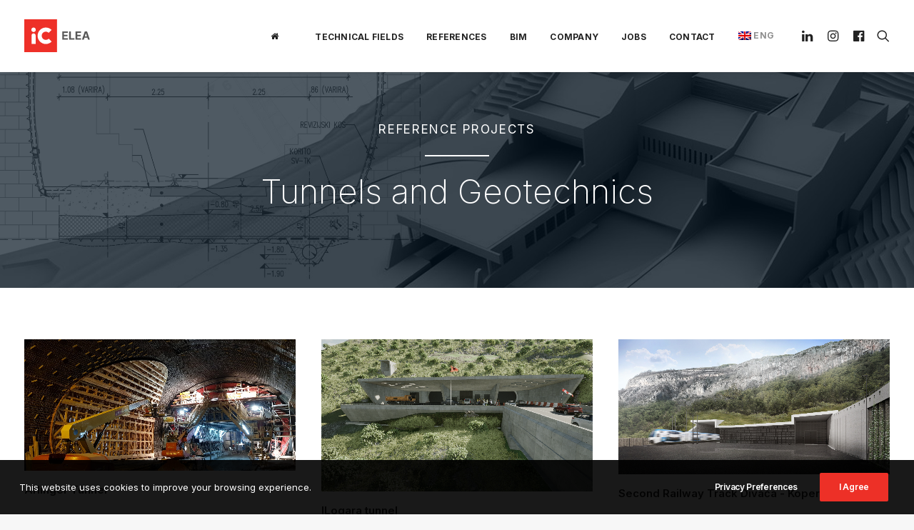

--- FILE ---
content_type: text/html; charset=UTF-8
request_url: https://www.elea.si/portfolio_cat/predori-in-geotehnika/
body_size: 17049
content:
<!DOCTYPE html>
<html class="touch" lang="sl-SI" xmlns="http://www.w3.org/1999/xhtml">
<head><style>img.lazy{min-height:1px}</style><link href="https://www.elea.si/wp-content/plugins/w3-total-cache/pub/js/lazyload.min.js" as="script">
<meta http-equiv="Content-Type" content="text/html; charset=UTF-8">
<meta name="viewport" content="width=device-width, initial-scale=1">
<link rel="profile" href="http://gmpg.org/xfn/11">
<link rel="pingback" href="https://www.elea.si/xmlrpc.php">
<title>Predori in geotehnika &#8211; Elea iC</title>
<meta name='robots' content='max-image-preview:large' />
	<style>img:is([sizes="auto" i], [sizes^="auto," i]) { contain-intrinsic-size: 3000px 1500px }</style>
	<link rel="alternate" hreflang="sl" href="https://www.elea.si/portfolio_cat/predori-in-geotehnika/" />
<link rel="alternate" hreflang="en" href="https://www.elea.si/en/portfolio_cat/tunnels-and-geotechnics/" />
<link rel="alternate" hreflang="x-default" href="https://www.elea.si/portfolio_cat/predori-in-geotehnika/" />
<link rel='dns-prefetch' href='//fonts.googleapis.com' />
<link rel="alternate" type="application/rss+xml" title="Elea iC &raquo; Vir" href="https://www.elea.si/feed/" />
<link rel="alternate" type="application/rss+xml" title="Elea iC &raquo; Vir komentarjev" href="https://www.elea.si/comments/feed/" />
<link rel="alternate" type="application/rss+xml" title="Elea iC &raquo; Predori in geotehnika Portfolio Category Vir" href="https://www.elea.si/portfolio_cat/predori-in-geotehnika/feed/" />
<script type="text/javascript">
/* <![CDATA[ */
window._wpemojiSettings = {"baseUrl":"https:\/\/s.w.org\/images\/core\/emoji\/16.0.1\/72x72\/","ext":".png","svgUrl":"https:\/\/s.w.org\/images\/core\/emoji\/16.0.1\/svg\/","svgExt":".svg","source":{"concatemoji":"https:\/\/www.elea.si\/wp-includes\/js\/wp-emoji-release.min.js?ver=6.8.2"}};
/*! This file is auto-generated */
!function(s,n){var o,i,e;function c(e){try{var t={supportTests:e,timestamp:(new Date).valueOf()};sessionStorage.setItem(o,JSON.stringify(t))}catch(e){}}function p(e,t,n){e.clearRect(0,0,e.canvas.width,e.canvas.height),e.fillText(t,0,0);var t=new Uint32Array(e.getImageData(0,0,e.canvas.width,e.canvas.height).data),a=(e.clearRect(0,0,e.canvas.width,e.canvas.height),e.fillText(n,0,0),new Uint32Array(e.getImageData(0,0,e.canvas.width,e.canvas.height).data));return t.every(function(e,t){return e===a[t]})}function u(e,t){e.clearRect(0,0,e.canvas.width,e.canvas.height),e.fillText(t,0,0);for(var n=e.getImageData(16,16,1,1),a=0;a<n.data.length;a++)if(0!==n.data[a])return!1;return!0}function f(e,t,n,a){switch(t){case"flag":return n(e,"\ud83c\udff3\ufe0f\u200d\u26a7\ufe0f","\ud83c\udff3\ufe0f\u200b\u26a7\ufe0f")?!1:!n(e,"\ud83c\udde8\ud83c\uddf6","\ud83c\udde8\u200b\ud83c\uddf6")&&!n(e,"\ud83c\udff4\udb40\udc67\udb40\udc62\udb40\udc65\udb40\udc6e\udb40\udc67\udb40\udc7f","\ud83c\udff4\u200b\udb40\udc67\u200b\udb40\udc62\u200b\udb40\udc65\u200b\udb40\udc6e\u200b\udb40\udc67\u200b\udb40\udc7f");case"emoji":return!a(e,"\ud83e\udedf")}return!1}function g(e,t,n,a){var r="undefined"!=typeof WorkerGlobalScope&&self instanceof WorkerGlobalScope?new OffscreenCanvas(300,150):s.createElement("canvas"),o=r.getContext("2d",{willReadFrequently:!0}),i=(o.textBaseline="top",o.font="600 32px Arial",{});return e.forEach(function(e){i[e]=t(o,e,n,a)}),i}function t(e){var t=s.createElement("script");t.src=e,t.defer=!0,s.head.appendChild(t)}"undefined"!=typeof Promise&&(o="wpEmojiSettingsSupports",i=["flag","emoji"],n.supports={everything:!0,everythingExceptFlag:!0},e=new Promise(function(e){s.addEventListener("DOMContentLoaded",e,{once:!0})}),new Promise(function(t){var n=function(){try{var e=JSON.parse(sessionStorage.getItem(o));if("object"==typeof e&&"number"==typeof e.timestamp&&(new Date).valueOf()<e.timestamp+604800&&"object"==typeof e.supportTests)return e.supportTests}catch(e){}return null}();if(!n){if("undefined"!=typeof Worker&&"undefined"!=typeof OffscreenCanvas&&"undefined"!=typeof URL&&URL.createObjectURL&&"undefined"!=typeof Blob)try{var e="postMessage("+g.toString()+"("+[JSON.stringify(i),f.toString(),p.toString(),u.toString()].join(",")+"));",a=new Blob([e],{type:"text/javascript"}),r=new Worker(URL.createObjectURL(a),{name:"wpTestEmojiSupports"});return void(r.onmessage=function(e){c(n=e.data),r.terminate(),t(n)})}catch(e){}c(n=g(i,f,p,u))}t(n)}).then(function(e){for(var t in e)n.supports[t]=e[t],n.supports.everything=n.supports.everything&&n.supports[t],"flag"!==t&&(n.supports.everythingExceptFlag=n.supports.everythingExceptFlag&&n.supports[t]);n.supports.everythingExceptFlag=n.supports.everythingExceptFlag&&!n.supports.flag,n.DOMReady=!1,n.readyCallback=function(){n.DOMReady=!0}}).then(function(){return e}).then(function(){var e;n.supports.everything||(n.readyCallback(),(e=n.source||{}).concatemoji?t(e.concatemoji):e.wpemoji&&e.twemoji&&(t(e.twemoji),t(e.wpemoji)))}))}((window,document),window._wpemojiSettings);
/* ]]> */
</script>
<style id='wp-emoji-styles-inline-css' type='text/css'>

	img.wp-smiley, img.emoji {
		display: inline !important;
		border: none !important;
		box-shadow: none !important;
		height: 1em !important;
		width: 1em !important;
		margin: 0 0.07em !important;
		vertical-align: -0.1em !important;
		background: none !important;
		padding: 0 !important;
	}
</style>
<style id='wp-block-library-inline-css' type='text/css'>
:root{--wp-admin-theme-color:#007cba;--wp-admin-theme-color--rgb:0,124,186;--wp-admin-theme-color-darker-10:#006ba1;--wp-admin-theme-color-darker-10--rgb:0,107,161;--wp-admin-theme-color-darker-20:#005a87;--wp-admin-theme-color-darker-20--rgb:0,90,135;--wp-admin-border-width-focus:2px;--wp-block-synced-color:#7a00df;--wp-block-synced-color--rgb:122,0,223;--wp-bound-block-color:var(--wp-block-synced-color)}@media (min-resolution:192dpi){:root{--wp-admin-border-width-focus:1.5px}}.wp-element-button{cursor:pointer}:root{--wp--preset--font-size--normal:16px;--wp--preset--font-size--huge:42px}:root .has-very-light-gray-background-color{background-color:#eee}:root .has-very-dark-gray-background-color{background-color:#313131}:root .has-very-light-gray-color{color:#eee}:root .has-very-dark-gray-color{color:#313131}:root .has-vivid-green-cyan-to-vivid-cyan-blue-gradient-background{background:linear-gradient(135deg,#00d084,#0693e3)}:root .has-purple-crush-gradient-background{background:linear-gradient(135deg,#34e2e4,#4721fb 50%,#ab1dfe)}:root .has-hazy-dawn-gradient-background{background:linear-gradient(135deg,#faaca8,#dad0ec)}:root .has-subdued-olive-gradient-background{background:linear-gradient(135deg,#fafae1,#67a671)}:root .has-atomic-cream-gradient-background{background:linear-gradient(135deg,#fdd79a,#004a59)}:root .has-nightshade-gradient-background{background:linear-gradient(135deg,#330968,#31cdcf)}:root .has-midnight-gradient-background{background:linear-gradient(135deg,#020381,#2874fc)}.has-regular-font-size{font-size:1em}.has-larger-font-size{font-size:2.625em}.has-normal-font-size{font-size:var(--wp--preset--font-size--normal)}.has-huge-font-size{font-size:var(--wp--preset--font-size--huge)}.has-text-align-center{text-align:center}.has-text-align-left{text-align:left}.has-text-align-right{text-align:right}#end-resizable-editor-section{display:none}.aligncenter{clear:both}.items-justified-left{justify-content:flex-start}.items-justified-center{justify-content:center}.items-justified-right{justify-content:flex-end}.items-justified-space-between{justify-content:space-between}.screen-reader-text{border:0;clip-path:inset(50%);height:1px;margin:-1px;overflow:hidden;padding:0;position:absolute;width:1px;word-wrap:normal!important}.screen-reader-text:focus{background-color:#ddd;clip-path:none;color:#444;display:block;font-size:1em;height:auto;left:5px;line-height:normal;padding:15px 23px 14px;text-decoration:none;top:5px;width:auto;z-index:100000}html :where(.has-border-color){border-style:solid}html :where([style*=border-top-color]){border-top-style:solid}html :where([style*=border-right-color]){border-right-style:solid}html :where([style*=border-bottom-color]){border-bottom-style:solid}html :where([style*=border-left-color]){border-left-style:solid}html :where([style*=border-width]){border-style:solid}html :where([style*=border-top-width]){border-top-style:solid}html :where([style*=border-right-width]){border-right-style:solid}html :where([style*=border-bottom-width]){border-bottom-style:solid}html :where([style*=border-left-width]){border-left-style:solid}html :where(img[class*=wp-image-]){height:auto;max-width:100%}:where(figure){margin:0 0 1em}html :where(.is-position-sticky){--wp-admin--admin-bar--position-offset:var(--wp-admin--admin-bar--height,0px)}@media screen and (max-width:600px){html :where(.is-position-sticky){--wp-admin--admin-bar--position-offset:0px}}
</style>
<style id='classic-theme-styles-inline-css' type='text/css'>
/*! This file is auto-generated */
.wp-block-button__link{color:#fff;background-color:#32373c;border-radius:9999px;box-shadow:none;text-decoration:none;padding:calc(.667em + 2px) calc(1.333em + 2px);font-size:1.125em}.wp-block-file__button{background:#32373c;color:#fff;text-decoration:none}
</style>
<link rel='stylesheet' id='uncodefont-google-css' href='//fonts.googleapis.com/css?family=Inter%3A100%2C200%2C300%2Cregular%2C500%2C600%2C700%2C800%2C900&#038;subset=latin%2Clatin-ext&#038;ver=2.9.4.4' type='text/css' media='all' />
<link rel='stylesheet' id='uncode-privacy-css' href='https://www.elea.si/wp-content/plugins/uncode-privacy/assets/css/uncode-privacy-public.css?ver=2.2.7' type='text/css' media='all' />
<link rel='stylesheet' id='wpml-legacy-horizontal-list-0-css' href='https://www.elea.si/wp-content/plugins/sitepress-multilingual-cms/templates/language-switchers/legacy-list-horizontal/style.min.css?ver=1' type='text/css' media='all' />
<link rel='stylesheet' id='wpml-menu-item-0-css' href='https://www.elea.si/wp-content/plugins/sitepress-multilingual-cms/templates/language-switchers/menu-item/style.min.css?ver=1' type='text/css' media='all' />
<style id='wpml-menu-item-0-inline-css' type='text/css'>
li.wpml-ls-menu-item ul { min-width: auto !important; }
</style>
<link rel='stylesheet' id='uncode-style-css' href='https://www.elea.si/wp-content/themes/uncode/library/css/style.css?ver=273004320' type='text/css' media='all' />
<style id='uncode-style-inline-css' type='text/css'>

@media (min-width: 960px) { .limit-width { max-width: 100%; margin: auto;}}
.menu-primary ul.menu-smart > li > a, .menu-primary ul.menu-smart li.dropdown > a, .menu-primary ul.menu-smart li.mega-menu > a, .vmenu-container ul.menu-smart > li > a, .vmenu-container ul.menu-smart li.dropdown > a { text-transform: uppercase; }
.menu-primary ul.menu-smart ul a, .vmenu-container ul.menu-smart ul a { text-transform: uppercase; }
#changer-back-color { transition: background-color 1000ms cubic-bezier(0.25, 1, 0.5, 1) !important; } #changer-back-color > div { transition: opacity 1000ms cubic-bezier(0.25, 1, 0.5, 1) !important; } body.bg-changer-init.disable-hover .main-wrapper .style-light,  body.bg-changer-init.disable-hover .main-wrapper .style-light h1,  body.bg-changer-init.disable-hover .main-wrapper .style-light h2, body.bg-changer-init.disable-hover .main-wrapper .style-light h3, body.bg-changer-init.disable-hover .main-wrapper .style-light h4, body.bg-changer-init.disable-hover .main-wrapper .style-light h5, body.bg-changer-init.disable-hover .main-wrapper .style-light h6, body.bg-changer-init.disable-hover .main-wrapper .style-light a, body.bg-changer-init.disable-hover .main-wrapper .style-dark, body.bg-changer-init.disable-hover .main-wrapper .style-dark h1, body.bg-changer-init.disable-hover .main-wrapper .style-dark h2, body.bg-changer-init.disable-hover .main-wrapper .style-dark h3, body.bg-changer-init.disable-hover .main-wrapper .style-dark h4, body.bg-changer-init.disable-hover .main-wrapper .style-dark h5, body.bg-changer-init.disable-hover .main-wrapper .style-dark h6, body.bg-changer-init.disable-hover .main-wrapper .style-dark a { transition: color 1000ms cubic-bezier(0.25, 1, 0.5, 1) !important; }
</style>
<link rel='stylesheet' id='uncode-custom-style-css' href='https://www.elea.si/wp-content/themes/uncode/library/css/style-custom.css?ver=1698902209' type='text/css' media='all' />
<style id='uncode-custom-style-inline-css' type='text/css'>
.portfolio-wrapper .row-container .row-parent .row-container .row-parent { padding-left:0; padding-right:0; }.isotope-filters ul.menu-smart > li > span > a { font-size:12px !important; }.isotope-filters ul.menu-smart li.filter-cat-95 { display:none !important; }.tmb .t-entry p.t-entry-meta .t-entry-category { text-transform:none; }.tmb .t-entry p.t-entry-meta span { font-weight:300;}footer .widget-container .widget-title { padding-bottom:27px; margin-bottom:27px; border-bottom-width:1px; border-bottom-style:solid; }footer ul { margin-left:30px;}footer .widget-container ul li { padding:0; }footer .widget-container.widget_nav_menu li a { padding:0px 0px 4px 0px; }.menu-item-button .btn { padding:10px 25px 10px 25px !important; }.menu-light .menu-smart .menu-item-button .btn { border-color:rgba(0,0,0,0.2); }.style-dark-override .menu-smart .menu-item-button .btn { border-color:rgba(255,255,255,0.2); }.is_stuck .menu-smart .menu-item-button .btn { border-color:rgba(0,0,0,0.2); }.menu-smart i.menu-icon { margin-right:16px; }b, strong { color:#222; }.btn .fa, .btn-link .fa {vertical-align:baseline;}.service-slider-title h1 { padding:20px 30px 20px 30px !important; }.service-slider-title .owl-dots { display:none; }.elea-job-list ul li {margin-left:2px;}form p { font-weight:400; color:#666 !important; }.wpcf7-quiz { display:inline-block; }.icon-box-top .icon-box-heading h6 {margin-top:0;}@media only screen and (max-width:480px) {.icon-box-left .icon-box-fa-1x-back, .icon-box-right .icon-box-fa-1x-back { height:auto; margin-bottom:7px !important; }}@media (min-width:960px) {.menu-horizontal ul.menu-smart > li > ul:not(.mega-menu-inner) {width:246px !important;}}.share-button.share-inline .social.top li.social-xing,.comment-form-url {display:none !important;}.pullquote__content {color:#79854c !important;font-style:italic;}.textual-carousel .tmb .regular-text .pullquote small {font-size:16px;margin-top:5px;}blockquote small:before {content:"–";margin:0 7px 0 0;}
</style>
<link rel='stylesheet' id='child-style-css' href='https://www.elea.si/wp-content/themes/uncode-child/style.css?ver=273004320' type='text/css' media='all' />
<link rel='stylesheet' id='uncode-icons-css' href='https://www.elea.si/wp-content/themes/uncode/library/css/uncode-icons.css?ver=1698902209' type='text/css' media='all' />
<script type="text/javascript" src="https://www.elea.si/wp-includes/js/jquery/jquery.min.js?ver=3.7.1" id="jquery-core-js"></script>
<script type="text/javascript" src="https://www.elea.si/wp-includes/js/jquery/jquery-migrate.min.js?ver=3.4.1" id="jquery-migrate-js"></script>
<script type="text/javascript" id="wpml-browser-redirect-js-extra">
/* <![CDATA[ */
var wpml_browser_redirect_params = {"pageLanguage":"sl","languageUrls":{"sl_si":"https:\/\/www.elea.si\/portfolio_cat\/predori-in-geotehnika\/","sl":"https:\/\/www.elea.si\/portfolio_cat\/predori-in-geotehnika\/","si":"https:\/\/www.elea.si\/portfolio_cat\/predori-in-geotehnika\/","en_us":"https:\/\/www.elea.si\/en\/portfolio_cat\/tunnels-and-geotechnics\/","en":"https:\/\/www.elea.si\/en\/portfolio_cat\/tunnels-and-geotechnics\/","us":"https:\/\/www.elea.si\/en\/portfolio_cat\/tunnels-and-geotechnics\/"},"cookie":{"name":"_icl_visitor_lang_js","domain":"www.elea.si","path":"\/","expiration":720}};
/* ]]> */
</script>
<script type="text/javascript" src="https://www.elea.si/wp-content/plugins/sitepress-multilingual-cms/dist/js/browser-redirect/app.js?ver=476000" id="wpml-browser-redirect-js"></script>
<script type="text/javascript" id="uncode-init-js-extra">
/* <![CDATA[ */
var SiteParameters = {"days":"days","hours":"hours","minutes":"minut","seconds":"seconds","constant_scroll":"on","scroll_speed":"2","parallax_factor":"0.25","loading":"Loading\u2026","slide_name":"slide","slide_footer":"footer","ajax_url":"https:\/\/www.elea.si\/wp-admin\/admin-ajax.php","nonce_adaptive_images":"6403a3745a","nonce_srcset_async":"42ee19f7cc","enable_debug":"","block_mobile_videos":"","is_frontend_editor":"","main_width":["1200","px"],"mobile_parallax_allowed":"","listen_for_screen_update":"1","wireframes_plugin_active":"","sticky_elements":"off","resize_quality":"90","register_metadata":"","bg_changer_time":"1000","update_wc_fragments":"1","optimize_shortpixel_image":"","menu_mobile_offcanvas_gap":"45","custom_cursor_selector":"[href], .trigger-overlay, .owl-next, .owl-prev, .owl-dot, input[type=\"submit\"], input[type=\"checkbox\"], button[type=\"submit\"], a[class^=\"ilightbox\"], .ilightbox-thumbnail, .ilightbox-prev, .ilightbox-next, .overlay-close, .unmodal-close, .qty-inset > span, .share-button li, .uncode-post-titles .tmb.tmb-click-area, .btn-link, .tmb-click-row .t-inside, .lg-outer button, .lg-thumb img, a[data-lbox], .uncode-close-offcanvas-overlay, .uncode-nav-next, .uncode-nav-prev, .uncode-nav-index","mobile_parallax_animation":"","lbox_enhanced":"","native_media_player":"1","vimeoPlayerParams":"?autoplay=0","ajax_filter_key_search":"key","ajax_filter_key_unfilter":"unfilter","index_pagination_disable_scroll":"","index_pagination_scroll_to":"","uncode_wc_popup_cart_qty":"","disable_hover_hack":"","uncode_nocookie":"","menuHideOnClick":"1","smoothScroll":"","smoothScrollDisableHover":"","smoothScrollQuery":"960","uncode_force_onepage_dots":"","uncode_smooth_scroll_safe":"","uncode_lb_add_galleries":", .gallery","uncode_lb_add_items":", .gallery .gallery-item a","uncode_prev_label":"Previous","uncode_next_label":"Naprej","uncode_slide_label":"Slide","uncode_share_label":"Share on %","uncode_has_ligatures":"","uncode_is_accessible":"","uncode_carousel_itemSelector":"*:not(.hidden)","uncode_limit_width":"100%"};
/* ]]> */
</script>
<script type="text/javascript" src="https://www.elea.si/wp-content/themes/uncode/library/js/init.js?ver=1698902209" id="uncode-init-js"></script>
<script></script><link rel="https://api.w.org/" href="https://www.elea.si/wp-json/" /><link rel="alternate" title="JSON" type="application/json" href="https://www.elea.si/wp-json/wp/v2/portfolio_category/61" /><link rel="EditURI" type="application/rsd+xml" title="RSD" href="https://www.elea.si/xmlrpc.php?rsd" />
<meta name="generator" content="WordPress 6.8.2" />
<meta name="generator" content="WPML ver:4.7.6 stt:1,47;" />
<style type="text/css">.recentcomments a{display:inline !important;padding:0 !important;margin:0 !important;}</style><link rel="icon" href="https://www.elea.si/wp-content/uploads/2022/10/cropped-iC_elea_favicon-32x32.jpg" sizes="32x32" />
<link rel="icon" href="https://www.elea.si/wp-content/uploads/2022/10/cropped-iC_elea_favicon-192x192.jpg" sizes="192x192" />
<link rel="apple-touch-icon" href="https://www.elea.si/wp-content/uploads/2022/10/cropped-iC_elea_favicon-180x180.jpg" />
<meta name="msapplication-TileImage" content="https://www.elea.si/wp-content/uploads/2022/10/cropped-iC_elea_favicon-270x270.jpg" />
<noscript><style> .wpb_animate_when_almost_visible { opacity: 1; }</style></noscript></head>
<body class="archive tax-portfolio_category term-predori-in-geotehnika term-61 wp-theme-uncode wp-child-theme-uncode-child  style-color-lxmt-bg group-blog hormenu-position-left megamenu-full-submenu hmenu hmenu-position-right header-full-width main-center-align textual-accent-color menu-sticky-mobile menu-mobile-default menu-mobile-animated mobile-parallax-not-allowed ilb-no-bounce unreg qw-body-scroll-disabled menu-sticky-fix no-qty-fx wpb-js-composer js-comp-ver-8.5 vc_responsive" data-border="0">

			<div id="vh_layout_help"></div><div class="body-borders" data-border="0"><div class="top-border body-border-shadow"></div><div class="right-border body-border-shadow"></div><div class="bottom-border body-border-shadow"></div><div class="left-border body-border-shadow"></div><div class="top-border style-light-bg"></div><div class="right-border style-light-bg"></div><div class="bottom-border style-light-bg"></div><div class="left-border style-light-bg"></div></div>	<div class="box-wrapper">
		<div class="box-container">
		<script type="text/javascript" id="initBox">UNCODE.initBox();</script>
		<div class="menu-wrapper menu-shrink menu-sticky menu-sticky-mobile menu-no-arrows">
													
													<header id="masthead" class="navbar menu-primary menu-light submenu-dark menu-transparent menu-add-padding style-light-original single-h-padding menu-absolute menu-with-logo">
														<div class="menu-container menu-hide style-color-xsdn-bg menu-borders menu-shadows" role="navigation">
															<div class="row-menu">
																<div class="row-menu-inner">
																	<div id="logo-container-mobile" class="col-lg-0 logo-container middle">
																		<div id="main-logo" class="navbar-header style-light">
																			<a href="https://www.elea.si/" class="navbar-brand" data-minheight="39" aria-label="Elea iC"><div class="logo-image main-logo  logo-light" data-maxheight="46" style="height: 46px;"><img decoding="async" src="data:image/svg+xml,%3Csvg%20xmlns='http://www.w3.org/2000/svg'%20viewBox='0%200%201%201'%3E%3C/svg%3E" data-src="https://www.elea.si/wp-content/uploads/2022/10/iC_elea_logo.svg" alt="iC Elea logo" width="1" height="1" class="img-responsive lazy" /></div><div class="logo-image main-logo  logo-dark" data-maxheight="46" style="height: 46px;display:none;"><img decoding="async" src="data:image/svg+xml,%3Csvg%20xmlns='http://www.w3.org/2000/svg'%20viewBox='0%200%201%201'%3E%3C/svg%3E" data-src="https://www.elea.si/wp-content/uploads/2022/10/iC_elea_white_logo.svg" alt="iC Elea logo negative" width="1" height="1" class="img-responsive lazy" /></div></a>
																		</div>
																		<div class="mmb-container"><div class="mobile-additional-icons"></div><div class="mobile-menu-button mobile-menu-button-light lines-button" aria-label="Toggle menu" role="button" tabindex="0"><span class="lines"><span></span></span></div></div>
																	</div>
																	<div class="col-lg-12 main-menu-container middle">
																		<div class="menu-horizontal ">
																			<div class="menu-horizontal-inner">
																				<div class="nav navbar-nav navbar-main navbar-nav-first"><ul id="menu-main-menu" class="menu-primary-inner menu-smart sm" role="menu"><li role="menuitem"  id="menu-item-56173" class="menu-item menu-item-type-post_type menu-item-object-page menu-item-home menu-item-56173 menu-item-link"><a href="https://www.elea.si/"><i class="menu-icon fa fa-home"></i> <i class="fa fa-angle-right fa-dropdown"></i></a></li>
<li role="menuitem"  id="menu-item-56238" class="menu-item menu-item-type-post_type menu-item-object-page menu-item-has-children menu-item-56238 dropdown menu-item-link"><a href="https://www.elea.si/tehnicna-podrocja/" data-toggle="dropdown" class="dropdown-toggle" data-type="title">Tehnična področja<i class="fa fa-angle-down fa-dropdown"></i></a>
<ul role="menu" class="drop-menu">
	<li role="menuitem"  id="menu-item-54523" class="menu-item menu-item-type-post_type menu-item-object-page menu-item-54523"><a href="https://www.elea.si/tehnicna-podrocja/gradbene-konstrukcije/"><i class="menu-icon fa fa-building"></i>Gradbene konstrukcije<i class="fa fa-angle-right fa-dropdown"></i></a></li>
	<li role="menuitem"  id="menu-item-54521" class="menu-item menu-item-type-post_type menu-item-object-page menu-item-54521"><a href="https://www.elea.si/tehnicna-podrocja/predori-in-geotehnika/"><i class="menu-icon fa fa-cog"></i>Predori in geotehnika<i class="fa fa-angle-right fa-dropdown"></i></a></li>
	<li role="menuitem"  id="menu-item-54520" class="menu-item menu-item-type-post_type menu-item-object-page menu-item-54520"><a href="https://www.elea.si/tehnicna-podrocja/elea-arhitektura/"><i class="menu-icon fa fa-cube"></i>Arhitektura<i class="fa fa-angle-right fa-dropdown"></i></a></li>
	<li role="menuitem"  id="menu-item-54522" class="menu-item menu-item-type-post_type menu-item-object-page menu-item-54522"><a href="https://www.elea.si/tehnicna-podrocja/nizke-gradnje/"><i class="menu-icon fa fa-road"></i>Nizke gradnje<i class="fa fa-angle-right fa-dropdown"></i></a></li>
	<li role="menuitem"  id="menu-item-54850" class="menu-item menu-item-type-post_type menu-item-object-page menu-item-54850"><a href="https://www.elea.si/tehnicna-podrocja/geologija-in-hidrogeologija/"><i class="menu-icon fa fa-layers"></i>Geologija in hidrogeologija<i class="fa fa-angle-right fa-dropdown"></i></a></li>
	<li role="menuitem"  id="menu-item-54519" class="menu-item menu-item-type-post_type menu-item-object-page menu-item-54519"><a href="https://www.elea.si/tehnicna-podrocja/projektno-vodenje-in-nadzor/"><i class="menu-icon fa fa-map"></i>Projektno vodenje in nadzor<i class="fa fa-angle-right fa-dropdown"></i></a></li>
</ul>
</li>
<li role="menuitem"  id="menu-item-60155" class="menu-item menu-item-type-custom menu-item-object-custom menu-item-has-children menu-item-60155 dropdown menu-item-link"><a href="#" data-toggle="dropdown" class="dropdown-toggle" role="button" data-type="title">Reference<i class="fa fa-angle-down fa-dropdown"></i></a>
<ul role="menu" class="drop-menu">
	<li role="menuitem"  id="menu-item-58665" class="menu-item menu-item-type-post_type menu-item-object-page menu-item-58665"><a href="https://www.elea.si/reference/gradbene-konstrukcije/">Gradbene konstrukcije<i class="fa fa-angle-right fa-dropdown"></i></a></li>
	<li role="menuitem"  id="menu-item-58666" class="menu-item menu-item-type-post_type menu-item-object-page menu-item-58666"><a href="https://www.elea.si/reference/predori-in-geotehnika/">Predori in geotehnika<i class="fa fa-angle-right fa-dropdown"></i></a></li>
	<li role="menuitem"  id="menu-item-58667" class="menu-item menu-item-type-post_type menu-item-object-page menu-item-58667"><a href="https://www.elea.si/reference/arhitektura/">Arhitektura<i class="fa fa-angle-right fa-dropdown"></i></a></li>
	<li role="menuitem"  id="menu-item-58668" class="menu-item menu-item-type-post_type menu-item-object-page menu-item-58668"><a href="https://www.elea.si/reference/nizke-gradnje/">Nizke gradnje<i class="fa fa-angle-right fa-dropdown"></i></a></li>
	<li role="menuitem"  id="menu-item-58669" class="menu-item menu-item-type-post_type menu-item-object-page menu-item-58669"><a href="https://www.elea.si/reference/geologija-in-hidrogeologija/">Geologija in hidrogeologija<i class="fa fa-angle-right fa-dropdown"></i></a></li>
	<li role="menuitem"  id="menu-item-58670" class="menu-item menu-item-type-post_type menu-item-object-page menu-item-58670"><a href="https://www.elea.si/reference/projektno-vodenje-in-nadzor/">Projektno vodenje in nadzor<i class="fa fa-angle-right fa-dropdown"></i></a></li>
</ul>
</li>
<li role="menuitem"  id="menu-item-56210" class="menu-item menu-item-type-post_type menu-item-object-page menu-item-56210 menu-item-link"><a href="https://www.elea.si/bim/">BIM<i class="fa fa-angle-right fa-dropdown"></i></a></li>
<li role="menuitem"  id="menu-item-54516" class="menu-item menu-item-type-post_type menu-item-object-page menu-item-54516 menu-item-link"><a href="https://www.elea.si/podjetje/">Podjetje<i class="fa fa-angle-right fa-dropdown"></i></a></li>
<li role="menuitem"  id="menu-item-54717" class="menu-item menu-item-type-post_type menu-item-object-page menu-item-54717 menu-item-link"><a href="https://www.elea.si/zaposlitev/">Zaposlitev<i class="fa fa-angle-right fa-dropdown"></i></a></li>
<li role="menuitem"  id="menu-item-54515" class="menu-item menu-item-type-post_type menu-item-object-page menu-item-54515 menu-item-link"><a href="https://www.elea.si/kontakt/">Kontakt<i class="fa fa-angle-right fa-dropdown"></i></a></li>
<li role="menuitem"  id="menu-item-wpml-ls-57-sl" class="menu-item wpml-ls-slot-57 wpml-ls-item wpml-ls-item-sl wpml-ls-current-language wpml-ls-menu-item wpml-ls-first-item menu-item-type-wpml_ls_menu_item menu-item-object-wpml_ls_menu_item menu-item-has-children menu-item-wpml-ls-57-sl dropdown menu-item-link"><a title="Switch to SLO" href="https://www.elea.si/portfolio_cat/predori-in-geotehnika/" data-toggle="dropdown" class="dropdown-toggle" data-type="title"><img decoding="async"
            class="wpml-ls-flag lazy"
            src="data:image/svg+xml,%3Csvg%20xmlns='http://www.w3.org/2000/svg'%20viewBox='0%200%201%201'%3E%3C/svg%3E" data-src="https://www.elea.si/wp-content/plugins/sitepress-multilingual-cms/res/flags/sl.png"
            alt=""
            
            
    /><span class="wpml-ls-native" lang="sl">SLO</span><i class="fa fa-angle-down fa-dropdown"></i></a>
<ul role="menu" class="drop-menu">
	<li role="menuitem"  id="menu-item-wpml-ls-57-en" class="menu-item wpml-ls-slot-57 wpml-ls-item wpml-ls-item-en wpml-ls-menu-item wpml-ls-last-item menu-item-type-wpml_ls_menu_item menu-item-object-wpml_ls_menu_item menu-item-wpml-ls-57-en"><a title="Switch to ENG" href="https://www.elea.si/en/portfolio_cat/tunnels-and-geotechnics/"><img decoding="async"
            class="wpml-ls-flag lazy"
            src="data:image/svg+xml,%3Csvg%20xmlns='http://www.w3.org/2000/svg'%20viewBox='0%200%201%201'%3E%3C/svg%3E" data-src="https://www.elea.si/wp-content/plugins/sitepress-multilingual-cms/res/flags/en.png"
            alt=""
            
            
    /><span class="wpml-ls-native" lang="en">ENG</span><i class="fa fa-angle-right fa-dropdown"></i></a></li>
</ul>
</li>
</ul></div><div class="uncode-close-offcanvas-mobile lines-button close navbar-mobile-el"><span class="lines"></span></div><div class="nav navbar-nav navbar-nav-last navbar-extra-icons"><ul class="menu-smart sm menu-icons menu-smart-social" role="menu"><li role="menuitem" class="menu-item-link social-icon social-431880"><a href="https://www.linkedin.com/company/elea-ic/" class="social-menu-link" role="button" target="_blank"><i class="fa fa-linkedin" role="presentation"></i></a></li><li role="menuitem" class="menu-item-link social-icon social-163146"><a href="https://www.instagram.com/elea_ic/" class="social-menu-link" role="button" target="_blank"><i class="fa fa-instagram" role="presentation"></i></a></li><li role="menuitem" class="menu-item-link social-icon social-816565"><a href="https://www.facebook.com/Elea.iC.Slovenia" class="social-menu-link" role="button" target="_blank"><i class="fa fa-facebook-official" role="presentation"></i></a></li><li role="menuitem" class="menu-item-link search-icon style-light dropdown "><a href="#" class="trigger-overlay search-icon" role="button" data-area="search" data-container="box-container" aria-label="Iskanje">
													<i class="fa fa-search3"></i><span class="desktop-hidden"><span>Iskanje</span></span><i class="fa fa-angle-down fa-dropdown desktop-hidden"></i>
													</a><ul role="menu" class="drop-menu desktop-hidden">
														<li role="menuitem">
															<form class="search" method="get" action="https://www.elea.si/">
																<input type="search" class="search-field no-livesearch" placeholder="Išči ..." value="" name="s" title="Išči ..." /></form>
														</li>
													</ul></li></ul></div></div>
																		</div>
																	</div>
																</div>
															</div></div>
													</header>
												</div>			<script type="text/javascript" id="fixMenuHeight">UNCODE.fixMenuHeight();</script>
						<div class="main-wrapper">
				<div class="main-container">
					<div class="page-wrapper" role="main">
						<div class="sections-container" id="sections-container">
<div id="page-header"><div class="header-wrapper header-uncode-block">
									<div data-parent="true" class="vc_row row-container boomapps_vcrow" id="row-unique-0"><div class="row-background background-element">
											<div class="background-wrapper">
												<div class="background-inner lazy" style="background-repeat: no-repeat;background-position: center center;background-attachment: scroll;background-size: cover;" data-bg="https://www.elea.si/wp-content/uploads/2018/05/header_predori.jpg"></div>
												<div class="block-bg-overlay style-color-101271-bg" style="opacity: 0.7;"></div>
											</div>
										</div><div class="row double-top-padding double-bottom-padding single-h-padding full-width row-parent row-header" data-height-ratio="30" data-minheight="200"><div class="wpb_row row-inner"><div class="wpb_column pos-bottom pos-center align_center column_parent col-lg-12 boomapps_vccolumn half-internal-gutter"><div class="uncol style-dark"  ><div class="uncoltable"><div class="uncell  boomapps_vccolumn no-block-padding" ><div class="uncont" ><div class="vc_custom_heading_wrap "><div class="heading-text el-text" ><h3 class="h5 fontheight-179065 fontspace-136766 font-weight-400 text-uppercase" ><span>Referenčni projekti</span></h3><hr class="separator-break" /></div><div class="clear"></div></div><div class="vc_custom_heading_wrap "><div class="heading-text el-text" ><h1 class="fontsize-155944 font-weight-200" ><span>Predori in geotehnika</span></h1></div><div class="clear"></div></div><div class="vc_custom_heading_wrap "><div class="heading-text el-text" ></div><div class="clear"></div></div></div></div></div></div></div><script id="script-row-unique-0" data-row="script-row-unique-0" type="text/javascript" class="vc_controls">UNCODE.initRow(document.getElementById("row-unique-0"));</script></div></div></div></div></div><script type="text/javascript">UNCODE.initHeader();</script><div class="page-body style-color-xsdn-bg">
          <div class="post-wrapper">
          	<div class="post-body"><div class="post-content un-no-sidebar-layout"><div class="row-container">
		  					<div class="row row-parent style-light double-top-padding double-bottom-padding">
									<div id="index-600982525" class="isotope-system">
				<div class="isotope-wrapper grid-wrapper single-gutter">
					<div class="isotope-container isotope-layout style-masonry isotope-pagination grid-pagination" data-type="masonry" data-layout="masonry" data-lg="800"><div class="tmb tmb-light tmb-no-bg tmb-overlay-anim tmb-overlay-text-anim tmb-image-anim tmb-text-space-reduced tmb-iso-w4 post-64748 portfolio type-portfolio status-publish has-post-thumbnail hentry portfolio_category-predori-in-geotehnika portfolio_category-trajnost portfolio_category-umestitev-v-prostor portfolio_category-bim-tehnologije tmb-content-under tmb-media-first tmb-no-bg" ><div class="t-inside" ><div class="t-entry-visual"><div class="t-entry-visual-tc"><div class="t-entry-visual-cont"><div class="dummy" style="padding-top: 48.6%;"></div><a role="button" tabindex="-1" href="https://www.elea.si/portfolio/predor-arlinger-2/" class="pushed"><div class="t-entry-visual-overlay"><div class="t-entry-visual-overlay-in style-dark-bg" style="opacity: 0.5;"></div></div><div class="t-overlay-wrap"><div class="t-overlay-inner">
														<div class="t-overlay-content">
															<div class="t-overlay-text half-block-padding"><div class="t-entry t-single-line"><i class="fa fa-plus2 t-overlay-icon"></i></div></div></div></div></div><img class="wp-image-64749 lazy" src="data:image/svg+xml,%3Csvg%20xmlns='http://www.w3.org/2000/svg'%20viewBox='0%200%202560%201244'%3E%3C/svg%3E" data-src="https://www.elea.si/wp-content/uploads/2025/03/20220802_123505-scaled.jpg" width="2560" height="1244" alt="" /></a></div>
					</div>
				</div><div class="t-entry-text">
									<div class="t-entry-text-tc half-block-padding"><div class="t-entry"><h3 class="t-entry-title h6 "><a href="https://www.elea.si/portfolio/predor-arlinger-2/">Predor Arlinger</a></h3></div></div>
							</div></div></div><div class="tmb tmb-light tmb-no-bg tmb-overlay-anim tmb-overlay-text-anim tmb-image-anim tmb-text-space-reduced tmb-iso-w4 post-62010 portfolio type-portfolio status-publish has-post-thumbnail hentry portfolio_category-predori-in-geotehnika tmb-content-under tmb-media-first tmb-no-bg" ><div class="t-inside" ><div class="t-entry-visual"><div class="t-entry-visual-tc"><div class="t-entry-visual-cont"><div class="dummy" style="padding-top: 56.3%;"></div><a role="button" tabindex="-1" href="https://www.elea.si/portfolio/predor-llogara/" class="pushed"><div class="t-entry-visual-overlay"><div class="t-entry-visual-overlay-in style-dark-bg" style="opacity: 0.5;"></div></div><div class="t-overlay-wrap"><div class="t-overlay-inner">
														<div class="t-overlay-content">
															<div class="t-overlay-text half-block-padding"><div class="t-entry t-single-line"><i class="fa fa-plus2 t-overlay-icon"></i></div></div></div></div></div><img class="wp-image-62011 lazy" src="data:image/svg+xml,%3Csvg%20xmlns='http://www.w3.org/2000/svg'%20viewBox='0%200%201920%201080'%3E%3C/svg%3E" data-src="https://www.elea.si/wp-content/uploads/2021/12/front-view.png" width="1920" height="1080" alt="" /></a></div>
					</div>
				</div><div class="t-entry-text">
									<div class="t-entry-text-tc half-block-padding"><div class="t-entry"><h3 class="t-entry-title h6 "><a href="https://www.elea.si/portfolio/predor-llogara/">Predor Llogara</a></h3></div></div>
							</div></div></div><div class="tmb tmb-light tmb-no-bg tmb-overlay-anim tmb-overlay-text-anim tmb-image-anim tmb-text-space-reduced tmb-iso-w4 post-61599 portfolio type-portfolio status-publish has-post-thumbnail hentry portfolio_category-predori-in-geotehnika portfolio_category-umestitev-v-prostor portfolio_category-varstvo-vode portfolio_category-energetska-ucinkovitost-in-obnovljivi-viri-energije portfolio_category-ponovna-uporaba-materialov portfolio_category-vpliv-na-sirse-gospodarstvo portfolio_category-bim-tehnologije portfolio_category-raziskave-razvoj-in-inovacije tmb-content-under tmb-media-first tmb-no-bg" ><div class="t-inside" ><div class="t-entry-visual"><div class="t-entry-visual-tc"><div class="t-entry-visual-cont"><div class="dummy" style="padding-top: 50%;"></div><a role="button" tabindex="-1" href="https://www.elea.si/portfolio/drugi-tir-divaca-koper/" class="pushed"><div class="t-entry-visual-overlay"><div class="t-entry-visual-overlay-in style-dark-bg" style="opacity: 0.5;"></div></div><div class="t-overlay-wrap"><div class="t-overlay-inner">
														<div class="t-overlay-content">
															<div class="t-overlay-text half-block-padding"><div class="t-entry t-single-line"><i class="fa fa-plus2 t-overlay-icon"></i></div></div></div></div></div><img class="wp-image-61603 lazy" src="data:image/svg+xml,%3Csvg%20xmlns='http://www.w3.org/2000/svg'%20viewBox='0%200%202560%201280'%3E%3C/svg%3E" data-src="https://www.elea.si/wp-content/uploads/2021/02/T2K_9a.jpg" width="2560" height="1280" alt="" /></a></div>
					</div>
				</div><div class="t-entry-text">
									<div class="t-entry-text-tc half-block-padding"><div class="t-entry"><h3 class="t-entry-title h6 "><a href="https://www.elea.si/portfolio/drugi-tir-divaca-koper/">Drugi tir Divača - Koper</a></h3></div></div>
							</div></div></div><div class="tmb tmb-light tmb-no-bg tmb-overlay-anim tmb-overlay-text-anim tmb-image-anim tmb-text-space-reduced tmb-iso-w4 post-60625 portfolio type-portfolio status-publish has-post-thumbnail hentry portfolio_category-predori-in-geotehnika portfolio_category-umestitev-v-prostor portfolio_category-ohranjanje-obstojece-konstrukcije portfolio_category-varstvo-vode portfolio_category-energetska-ucinkovitost-in-obnovljivi-viri-energije portfolio_category-ponovna-uporaba-materialov portfolio_category-zagotavljanje-dostopa-za-funkcionalno-ovirane portfolio_category-vpliv-na-sirse-gospodarstvo portfolio_category-bim-tehnologije portfolio_category-raziskave-razvoj-in-inovacije tmb-content-under tmb-media-first tmb-no-bg" ><div class="t-inside" ><div class="t-entry-visual"><div class="t-entry-visual-tc"><div class="t-entry-visual-cont"><div class="dummy" style="padding-top: 65.9%;"></div><a role="button" tabindex="-1" href="https://www.elea.si/portfolio/predor-karavanke-2/" class="pushed"><div class="t-entry-visual-overlay"><div class="t-entry-visual-overlay-in style-dark-bg" style="opacity: 0.5;"></div></div><div class="t-overlay-wrap"><div class="t-overlay-inner">
														<div class="t-overlay-content">
															<div class="t-overlay-text half-block-padding"><div class="t-entry t-single-line"><i class="fa fa-plus2 t-overlay-icon"></i></div></div></div></div></div><img class="wp-image-60626 lazy" src="data:image/svg+xml,%3Csvg%20xmlns='http://www.w3.org/2000/svg'%20viewBox='0%200%20800%20527'%3E%3C/svg%3E" data-src="https://www.elea.si/wp-content/uploads/2019/02/karavanke.jpg" width="800" height="527" alt="" /></a></div>
					</div>
				</div><div class="t-entry-text">
									<div class="t-entry-text-tc half-block-padding"><div class="t-entry"><h3 class="t-entry-title h6 "><a href="https://www.elea.si/portfolio/predor-karavanke-2/">Predor Karavanke</a></h3></div></div>
							</div></div></div><div class="tmb tmb-light tmb-no-bg tmb-overlay-anim tmb-overlay-text-anim tmb-image-anim tmb-text-space-reduced tmb-iso-w4 post-60650 portfolio type-portfolio status-publish has-post-thumbnail hentry portfolio_category-bim-tehnologije portfolio_category-raziskave-razvoj-in-inovacije portfolio_category-predori-in-geotehnika tmb-content-under tmb-media-first tmb-no-bg" ><div class="t-inside" ><div class="t-entry-visual"><div class="t-entry-visual-tc"><div class="t-entry-visual-cont"><div class="dummy" style="padding-top: 50%;"></div><a role="button" tabindex="-1" href="https://www.elea.si/portfolio/podzemnih-povezav-za-pametna-mesta/" class="pushed"><div class="t-entry-visual-overlay"><div class="t-entry-visual-overlay-in style-dark-bg" style="opacity: 0.5;"></div></div><div class="t-overlay-wrap"><div class="t-overlay-inner">
														<div class="t-overlay-content">
															<div class="t-overlay-text half-block-padding"><div class="t-entry t-single-line"><i class="fa fa-plus2 t-overlay-icon"></i></div></div></div></div></div><img class="wp-image-60659 lazy" src="data:image/svg+xml,%3Csvg%20xmlns='http://www.w3.org/2000/svg'%20viewBox='0%200%20282%20141'%3E%3C/svg%3E" data-src="https://www.elea.si/wp-content/uploads/2019/03/podzemnih-povezav-za-pametna-mesta2.png" width="282" height="141" alt="" /></a></div>
					</div>
				</div><div class="t-entry-text">
									<div class="t-entry-text-tc half-block-padding"><div class="t-entry"><h3 class="t-entry-title h6 "><a href="https://www.elea.si/portfolio/podzemnih-povezav-za-pametna-mesta/">Podzemne povezave za pametna mesta</a></h3></div></div>
							</div></div></div><div class="tmb tmb-light tmb-no-bg tmb-overlay-anim tmb-overlay-text-anim tmb-image-anim tmb-text-space-reduced tmb-iso-w4 post-58180 portfolio type-portfolio status-publish has-post-thumbnail hentry portfolio_category-predori-in-geotehnika tmb-content-under tmb-media-first tmb-no-bg" ><div class="t-inside" ><div class="t-entry-visual"><div class="t-entry-visual-tc"><div class="t-entry-visual-cont"><div class="dummy" style="padding-top: 75%;"></div><a role="button" tabindex="-1" href="https://www.elea.si/portfolio/analiza-tveganja-za-obstojece-avtocestne-predore/" class="pushed" aria-label="Analiza tveganja za obstoječe avtocestne predore" ><div class="t-entry-visual-overlay"><div class="t-entry-visual-overlay-in style-dark-bg" style="opacity: 0.5;"></div></div><div class="t-overlay-wrap"><div class="t-overlay-inner">
														<div class="t-overlay-content">
															<div class="t-overlay-text half-block-padding"><div class="t-entry t-single-line"><i class="fa fa-plus2 t-overlay-icon"></i></div></div></div></div></div><img class="wp-image-58181 lazy" src="data:image/svg+xml,%3Csvg%20xmlns='http://www.w3.org/2000/svg'%20viewBox='0%200%201067%20800'%3E%3C/svg%3E" data-src="https://www.elea.si/wp-content/uploads/2018/05/PA167184.jpg" width="1067" height="800" alt="Analiza tveganja za obstoječe avtocestne predore" /></a></div>
					</div>
				</div><div class="t-entry-text">
									<div class="t-entry-text-tc half-block-padding"><div class="t-entry"><h3 class="t-entry-title h6 "><a href="https://www.elea.si/portfolio/analiza-tveganja-za-obstojece-avtocestne-predore/">Analiza tveganja za obstoječe avtocestne predore</a></h3></div></div>
							</div></div></div><div class="tmb tmb-light tmb-no-bg tmb-overlay-anim tmb-overlay-text-anim tmb-image-anim tmb-text-space-reduced tmb-iso-w4 post-58166 portfolio type-portfolio status-publish has-post-thumbnail hentry portfolio_category-predori-in-geotehnika tmb-content-under tmb-media-first tmb-no-bg" ><div class="t-inside" ><div class="t-entry-visual"><div class="t-entry-visual-tc"><div class="t-entry-visual-cont"><div class="dummy" style="padding-top: 66.7%;"></div><a role="button" tabindex="-1" href="https://www.elea.si/portfolio/predor-markovec-veckriterijska-podpora-odlocanju-za-zagotavljanje-razpolozljivosti-predora/" class="pushed" aria-label="PREDOR MARKOVEC – Večkriterijska podpora odločanju za zagotavljanje razpoložljivosti predora" ><div class="t-entry-visual-overlay"><div class="t-entry-visual-overlay-in style-dark-bg" style="opacity: 0.5;"></div></div><div class="t-overlay-wrap"><div class="t-overlay-inner">
														<div class="t-overlay-content">
															<div class="t-overlay-text half-block-padding"><div class="t-entry t-single-line"><i class="fa fa-plus2 t-overlay-icon"></i></div></div></div></div></div><img class="wp-image-58167 lazy" src="data:image/svg+xml,%3Csvg%20xmlns='http://www.w3.org/2000/svg'%20viewBox='0%200%201200%20800'%3E%3C/svg%3E" data-src="https://www.elea.si/wp-content/uploads/2018/05/KAM4053-0515.jpg" width="1200" height="800" alt="PREDOR MARKOVEC – Večkriterijska podpora odločanju za zagotavljanje razpoložljivosti predora" /></a></div>
					</div>
				</div><div class="t-entry-text">
									<div class="t-entry-text-tc half-block-padding"><div class="t-entry"><h3 class="t-entry-title h6 "><a href="https://www.elea.si/portfolio/predor-markovec-veckriterijska-podpora-odlocanju-za-zagotavljanje-razpolozljivosti-predora/">Predor Markovec – Večkriterijska podpora odločanju za zagotavljanje razpoložljivosti predora</a></h3></div></div>
							</div></div></div><div class="tmb tmb-light tmb-no-bg tmb-overlay-anim tmb-overlay-text-anim tmb-image-anim tmb-text-space-reduced tmb-iso-w4 post-58155 portfolio type-portfolio status-publish has-post-thumbnail hentry portfolio_category-predori-in-geotehnika tmb-content-under tmb-media-first tmb-no-bg" ><div class="t-inside" ><div class="t-entry-visual"><div class="t-entry-visual-tc"><div class="t-entry-visual-cont"><div class="dummy" style="padding-top: 74.7%;"></div><a role="button" tabindex="-1" href="https://www.elea.si/portfolio/raziskovalni-projekt-secman-proces-upravljanja-varnostnih-tveganj-cestne-infrastrukture/" class="pushed" aria-label="Raziskovalni projekt SecMan" ><div class="t-entry-visual-overlay"><div class="t-entry-visual-overlay-in style-dark-bg" style="opacity: 0.5;"></div></div><div class="t-overlay-wrap"><div class="t-overlay-inner">
														<div class="t-overlay-content">
															<div class="t-overlay-text half-block-padding"><div class="t-entry t-single-line"><i class="fa fa-plus2 t-overlay-icon"></i></div></div></div></div></div><img class="wp-image-58156 lazy" src="data:image/svg+xml,%3Csvg%20xmlns='http://www.w3.org/2000/svg'%20viewBox='0%200%201192%20891'%3E%3C/svg%3E" data-src="https://www.elea.si/wp-content/uploads/2018/05/secm.jpg" width="1192" height="891" alt="Raziskovalni projekt SecMan" /></a></div>
					</div>
				</div><div class="t-entry-text">
									<div class="t-entry-text-tc half-block-padding"><div class="t-entry"><h3 class="t-entry-title h6 "><a href="https://www.elea.si/portfolio/raziskovalni-projekt-secman-proces-upravljanja-varnostnih-tveganj-cestne-infrastrukture/">Raziskovalni projekt SecMan – proces upravljanja varnostnih tveganj cestne infrastrukture</a></h3></div></div>
							</div></div></div><div class="tmb tmb-light tmb-no-bg tmb-overlay-anim tmb-overlay-text-anim tmb-image-anim tmb-text-space-reduced tmb-iso-w4 post-57599 portfolio type-portfolio status-publish has-post-thumbnail hentry portfolio_category-predori-in-geotehnika tmb-content-under tmb-media-first tmb-no-bg" ><div class="t-inside" ><div class="t-entry-visual"><div class="t-entry-visual-tc"><div class="t-entry-visual-cont"><div class="dummy" style="padding-top: 60.7%;"></div><a role="button" tabindex="-1" href="https://www.elea.si/portfolio/siska-center/" class="pushed" aria-label="interspar_siska_1" ><div class="t-entry-visual-overlay"><div class="t-entry-visual-overlay-in style-dark-bg" style="opacity: 0.5;"></div></div><div class="t-overlay-wrap"><div class="t-overlay-inner">
														<div class="t-overlay-content">
															<div class="t-overlay-text half-block-padding"><div class="t-entry t-single-line"><i class="fa fa-plus2 t-overlay-icon"></i></div></div></div></div></div><img class="wp-image-57600 lazy" src="data:image/svg+xml,%3Csvg%20xmlns='http://www.w3.org/2000/svg'%20viewBox='0%200%201200%20728'%3E%3C/svg%3E" data-src="https://www.elea.si/wp-content/uploads/2018/04/interspar_siska_1.jpg" width="1200" height="728" alt="interspar_siska_1" /></a></div>
					</div>
				</div><div class="t-entry-text">
									<div class="t-entry-text-tc half-block-padding"><div class="t-entry"><h3 class="t-entry-title h6 "><a href="https://www.elea.si/portfolio/siska-center/">Trgovski center Aleja</a></h3></div></div>
							</div></div></div><div class="tmb tmb-light tmb-no-bg tmb-overlay-anim tmb-overlay-text-anim tmb-image-anim tmb-text-space-reduced tmb-iso-w4 post-57585 portfolio type-portfolio status-publish has-post-thumbnail hentry portfolio_category-predori-in-geotehnika portfolio_category-vpliv-na-sirse-gospodarstvo tmb-content-under tmb-media-first tmb-no-bg" ><div class="t-inside" ><div class="t-entry-visual"><div class="t-entry-visual-tc"><div class="t-entry-visual-cont"><div class="dummy" style="padding-top: 52.3%;"></div><a role="button" tabindex="-1" href="https://www.elea.si/portfolio/zerjavna-proga-luka-koper/" class="pushed" aria-label="luka_koper_1" ><div class="t-entry-visual-overlay"><div class="t-entry-visual-overlay-in style-dark-bg" style="opacity: 0.5;"></div></div><div class="t-overlay-wrap"><div class="t-overlay-inner">
														<div class="t-overlay-content">
															<div class="t-overlay-text half-block-padding"><div class="t-entry t-single-line"><i class="fa fa-plus2 t-overlay-icon"></i></div></div></div></div></div><img class="wp-image-57589 lazy" src="data:image/svg+xml,%3Csvg%20xmlns='http://www.w3.org/2000/svg'%20viewBox='0%200%201200%20628'%3E%3C/svg%3E" data-src="https://www.elea.si/wp-content/uploads/2018/04/luka_koper_1.jpg" width="1200" height="628" alt="luka_koper_1" /></a></div>
					</div>
				</div><div class="t-entry-text">
									<div class="t-entry-text-tc half-block-padding"><div class="t-entry"><h3 class="t-entry-title h6 "><a href="https://www.elea.si/portfolio/zerjavna-proga-luka-koper/">Žerjavna proga, Luka Koper</a></h3></div></div>
							</div></div></div><div class="tmb tmb-light tmb-no-bg tmb-overlay-anim tmb-overlay-text-anim tmb-image-anim tmb-text-space-reduced tmb-iso-w4 post-57349 portfolio type-portfolio status-publish has-post-thumbnail hentry portfolio_category-predori-in-geotehnika tmb-content-under tmb-media-first tmb-no-bg" ><div class="t-inside" ><div class="t-entry-visual"><div class="t-entry-visual-tc"><div class="t-entry-visual-cont"><div class="dummy" style="padding-top: 70.4%;"></div><a role="button" tabindex="-1" href="https://www.elea.si/portfolio/predor-pekel/" class="pushed" aria-label="predor_pekel_3" ><div class="t-entry-visual-overlay"><div class="t-entry-visual-overlay-in style-dark-bg" style="opacity: 0.5;"></div></div><div class="t-overlay-wrap"><div class="t-overlay-inner">
														<div class="t-overlay-content">
															<div class="t-overlay-text half-block-padding"><div class="t-entry t-single-line"><i class="fa fa-plus2 t-overlay-icon"></i></div></div></div></div></div><img class="wp-image-57357 lazy" src="data:image/svg+xml,%3Csvg%20xmlns='http://www.w3.org/2000/svg'%20viewBox='0%200%201566%201102'%3E%3C/svg%3E" data-src="https://www.elea.si/wp-content/uploads/2018/04/predor_pekel_3.jpg" width="1566" height="1102" alt="predor_pekel_3" /></a></div>
					</div>
				</div><div class="t-entry-text">
									<div class="t-entry-text-tc half-block-padding"><div class="t-entry"><h3 class="t-entry-title h6 "><a href="https://www.elea.si/portfolio/predor-pekel/">Predor Pekel, Maribor</a></h3></div></div>
							</div></div></div><div class="tmb tmb-light tmb-no-bg tmb-overlay-anim tmb-overlay-text-anim tmb-image-anim tmb-text-space-reduced tmb-iso-w4 post-57335 portfolio type-portfolio status-publish has-post-thumbnail hentry portfolio_category-predori-in-geotehnika tmb-content-under tmb-media-first tmb-no-bg" ><div class="t-inside" ><div class="t-entry-visual"><div class="t-entry-visual-tc"><div class="t-entry-visual-cont"><div class="dummy" style="padding-top: 70.2%;"></div><a role="button" tabindex="-1" href="https://www.elea.si/portfolio/sanacija-predora-sentilj/" class="pushed" aria-label="predor_sentilj_1" ><div class="t-entry-visual-overlay"><div class="t-entry-visual-overlay-in style-dark-bg" style="opacity: 0.5;"></div></div><div class="t-overlay-wrap"><div class="t-overlay-inner">
														<div class="t-overlay-content">
															<div class="t-overlay-text half-block-padding"><div class="t-entry t-single-line"><i class="fa fa-plus2 t-overlay-icon"></i></div></div></div></div></div><img class="wp-image-57336 lazy" src="data:image/svg+xml,%3Csvg%20xmlns='http://www.w3.org/2000/svg'%20viewBox='0%200%201168%20820'%3E%3C/svg%3E" data-src="https://www.elea.si/wp-content/uploads/2018/04/predor_sentilj_1.jpg" width="1168" height="820" alt="predor_sentilj_1" /></a></div>
					</div>
				</div><div class="t-entry-text">
									<div class="t-entry-text-tc half-block-padding"><div class="t-entry"><h3 class="t-entry-title h6 "><a href="https://www.elea.si/portfolio/sanacija-predora-sentilj/">Sanacija predora Šentilj, Maribor</a></h3></div></div>
							</div></div></div><div class="tmb tmb-light tmb-no-bg tmb-overlay-anim tmb-overlay-text-anim tmb-image-anim tmb-text-space-reduced tmb-iso-w4 post-57307 portfolio type-portfolio status-publish has-post-thumbnail hentry portfolio_category-predori-in-geotehnika portfolio_category-bim tmb-content-under tmb-media-first tmb-no-bg" ><div class="t-inside" ><div class="t-entry-visual"><div class="t-entry-visual-tc"><div class="t-entry-visual-cont"><div class="dummy" style="padding-top: 56.3%;"></div><a role="button" tabindex="-1" href="https://www.elea.si/portfolio/predor-semmering/" class="pushed" aria-label="semmering_6" ><div class="t-entry-visual-overlay"><div class="t-entry-visual-overlay-in style-dark-bg" style="opacity: 0.5;"></div></div><div class="t-overlay-wrap"><div class="t-overlay-inner">
														<div class="t-overlay-content">
															<div class="t-overlay-text half-block-padding"><div class="t-entry t-single-line"><i class="fa fa-plus2 t-overlay-icon"></i></div></div></div></div></div><img class="wp-image-57309 lazy" src="data:image/svg+xml,%3Csvg%20xmlns='http://www.w3.org/2000/svg'%20viewBox='0%200%201200%20675'%3E%3C/svg%3E" data-src="https://www.elea.si/wp-content/uploads/2018/04/semmering_6.jpg" width="1200" height="675" alt="semmering_6" /></a></div>
					</div>
				</div><div class="t-entry-text">
									<div class="t-entry-text-tc half-block-padding"><div class="t-entry"><h3 class="t-entry-title h6 "><a href="https://www.elea.si/portfolio/predor-semmering/">Predor Semmering</a></h3></div></div>
							</div></div></div><div class="tmb tmb-light tmb-no-bg tmb-overlay-anim tmb-overlay-text-anim tmb-image-anim tmb-text-space-reduced tmb-iso-w4 post-55580 portfolio type-portfolio status-publish has-post-thumbnail hentry portfolio_category-predori-in-geotehnika tmb-content-under tmb-media-first tmb-no-bg" ><div class="t-inside" ><div class="t-entry-visual"><div class="t-entry-visual-tc"><div class="t-entry-visual-cont"><div class="dummy" style="padding-top: 75%;"></div><a role="button" tabindex="-1" href="https://www.elea.si/portfolio/stolpnica-s1/" class="pushed" aria-label="stolpnica_s1_1" ><div class="t-entry-visual-overlay"><div class="t-entry-visual-overlay-in style-dark-bg" style="opacity: 0.5;"></div></div><div class="t-overlay-wrap"><div class="t-overlay-inner">
														<div class="t-overlay-content">
															<div class="t-overlay-text half-block-padding"><div class="t-entry t-single-line"><i class="fa fa-plus2 t-overlay-icon"></i></div></div></div></div></div><img class="wp-image-57778 lazy" src="data:image/svg+xml,%3Csvg%20xmlns='http://www.w3.org/2000/svg'%20viewBox='0%200%201200%20900'%3E%3C/svg%3E" data-src="https://www.elea.si/wp-content/uploads/2017/08/stolpnica_s1_1.jpg" width="1200" height="900" alt="stolpnica_s1_1" /></a></div>
					</div>
				</div><div class="t-entry-text">
									<div class="t-entry-text-tc half-block-padding"><div class="t-entry"><h3 class="t-entry-title h6 "><a href="https://www.elea.si/portfolio/stolpnica-s1/">Stolpnica S1</a></h3></div></div>
							</div></div></div><div class="tmb tmb-light tmb-no-bg tmb-overlay-anim tmb-overlay-text-anim tmb-image-anim tmb-text-space-reduced tmb-iso-w4 post-55556 portfolio type-portfolio status-publish has-post-thumbnail hentry portfolio_category-predori-in-geotehnika portfolio_category-geologija-in-hidrogeologija tmb-content-under tmb-media-first tmb-no-bg" ><div class="t-inside" ><div class="t-entry-visual"><div class="t-entry-visual-tc"><div class="t-entry-visual-cont"><div class="dummy" style="padding-top: 75%;"></div><a role="button" tabindex="-1" href="https://www.elea.si/portfolio/sanacija-temeljev-objekta-qlandia/" class="pushed" aria-label="Sanacija temeljev Qlandija" ><div class="t-entry-visual-overlay"><div class="t-entry-visual-overlay-in style-dark-bg" style="opacity: 0.5;"></div></div><div class="t-overlay-wrap"><div class="t-overlay-inner">
														<div class="t-overlay-content">
															<div class="t-overlay-text half-block-padding"><div class="t-entry t-single-line"><i class="fa fa-plus2 t-overlay-icon"></i></div></div></div></div></div><img class="wp-image-55560 lazy" src="data:image/svg+xml,%3Csvg%20xmlns='http://www.w3.org/2000/svg'%20viewBox='0%200%201067%20800'%3E%3C/svg%3E" data-src="https://www.elea.si/wp-content/uploads/2017/08/sanacija_temeljev_01.jpg" width="1067" height="800" alt="Sanacija temeljev Qlandija" /></a></div>
					</div>
				</div><div class="t-entry-text">
									<div class="t-entry-text-tc half-block-padding"><div class="t-entry"><h3 class="t-entry-title h6 "><a href="https://www.elea.si/portfolio/sanacija-temeljev-objekta-qlandia/">Sanacija temeljev objekta Qlandia, Nova Gorica</a></h3></div></div>
							</div></div></div><div class="tmb tmb-light tmb-no-bg tmb-overlay-anim tmb-overlay-text-anim tmb-image-anim tmb-text-space-reduced tmb-iso-w4 post-55449 portfolio type-portfolio status-publish has-post-thumbnail hentry portfolio_category-predori-in-geotehnika tmb-content-under tmb-media-first tmb-no-bg" ><div class="t-inside" ><div class="t-entry-visual"><div class="t-entry-visual-tc"><div class="t-entry-visual-cont"><div class="dummy" style="padding-top: 75%;"></div><a role="button" tabindex="-1" href="https://www.elea.si/portfolio/predor-vodole/" class="pushed" aria-label="Predor Vodole" ><div class="t-entry-visual-overlay"><div class="t-entry-visual-overlay-in style-dark-bg" style="opacity: 0.5;"></div></div><div class="t-overlay-wrap"><div class="t-overlay-inner">
														<div class="t-overlay-content">
															<div class="t-overlay-text half-block-padding"><div class="t-entry t-single-line"><i class="fa fa-plus2 t-overlay-icon"></i></div></div></div></div></div><img class="wp-image-55451 lazy" src="data:image/svg+xml,%3Csvg%20xmlns='http://www.w3.org/2000/svg'%20viewBox='0%200%201067%20800'%3E%3C/svg%3E" data-src="https://www.elea.si/wp-content/uploads/2017/08/predor_vodole_01.jpg" width="1067" height="800" alt="Predor Vodole" /></a></div>
					</div>
				</div><div class="t-entry-text">
									<div class="t-entry-text-tc half-block-padding"><div class="t-entry"><h3 class="t-entry-title h6 "><a href="https://www.elea.si/portfolio/predor-vodole/">Predor Vodole, Slivnica–Pesnica</a></h3></div></div>
							</div></div></div><div class="tmb tmb-light tmb-no-bg tmb-overlay-anim tmb-overlay-text-anim tmb-image-anim tmb-text-space-reduced tmb-iso-w4 post-55435 portfolio type-portfolio status-publish has-post-thumbnail hentry portfolio_category-predori-in-geotehnika portfolio_category-varstvo-vode portfolio_category-zelene-strehe-in-fasade portfolio_category-energetska-ucinkovitost-in-obnovljivi-viri-energije tmb-content-under tmb-media-first tmb-no-bg" ><div class="t-inside" ><div class="t-entry-visual"><div class="t-entry-visual-tc"><div class="t-entry-visual-cont"><div class="dummy" style="padding-top: 58.8%;"></div><a role="button" tabindex="-1" href="https://www.elea.si/portfolio/predor-sentvid/" class="pushed" aria-label="Predor Šentvid" ><div class="t-entry-visual-overlay"><div class="t-entry-visual-overlay-in style-dark-bg" style="opacity: 0.5;"></div></div><div class="t-overlay-wrap"><div class="t-overlay-inner">
														<div class="t-overlay-content">
															<div class="t-overlay-text half-block-padding"><div class="t-entry t-single-line"><i class="fa fa-plus2 t-overlay-icon"></i></div></div></div></div></div><img class="wp-image-55444 lazy" src="data:image/svg+xml,%3Csvg%20xmlns='http://www.w3.org/2000/svg'%20viewBox='0%200%201200%20706'%3E%3C/svg%3E" data-src="https://www.elea.si/wp-content/uploads/2017/08/predor_sentvid_00.jpg" width="1200" height="706" alt="Predor Šentvid" /></a></div>
					</div>
				</div><div class="t-entry-text">
									<div class="t-entry-text-tc half-block-padding"><div class="t-entry"><h3 class="t-entry-title h6 "><a href="https://www.elea.si/portfolio/predor-sentvid/">Predor Šentvid</a></h3></div></div>
							</div></div></div><div class="tmb tmb-light tmb-no-bg tmb-overlay-anim tmb-overlay-text-anim tmb-image-anim tmb-text-space-reduced tmb-iso-w4 post-55425 portfolio type-portfolio status-publish has-post-thumbnail hentry portfolio_category-predori-in-geotehnika tmb-content-under tmb-media-first tmb-no-bg" ><div class="t-inside" ><div class="t-entry-visual"><div class="t-entry-visual-tc"><div class="t-entry-visual-cont"><div class="dummy" style="padding-top: 75%;"></div><a role="button" tabindex="-1" href="https://www.elea.si/portfolio/zagotavljanje-poplavne-varnosti-v-porecju-savinje/" class="pushed" aria-label="savinja_1" ><div class="t-entry-visual-overlay"><div class="t-entry-visual-overlay-in style-dark-bg" style="opacity: 0.5;"></div></div><div class="t-overlay-wrap"><div class="t-overlay-inner">
														<div class="t-overlay-content">
															<div class="t-overlay-text half-block-padding"><div class="t-entry t-single-line"><i class="fa fa-plus2 t-overlay-icon"></i></div></div></div></div></div><img class="wp-image-57801 lazy" src="data:image/svg+xml,%3Csvg%20xmlns='http://www.w3.org/2000/svg'%20viewBox='0%200%201200%20900'%3E%3C/svg%3E" data-src="https://www.elea.si/wp-content/uploads/2017/08/savinja_1.jpg" width="1200" height="900" alt="savinja_1" /></a></div>
					</div>
				</div><div class="t-entry-text">
									<div class="t-entry-text-tc half-block-padding"><div class="t-entry"><h3 class="t-entry-title h6 "><a href="https://www.elea.si/portfolio/zagotavljanje-poplavne-varnosti-v-porecju-savinje/">Zagotavljanje poplavne varnosti v porečju Savinje</a></h3></div></div>
							</div></div></div><div class="tmb tmb-light tmb-no-bg tmb-overlay-anim tmb-overlay-text-anim tmb-image-anim tmb-text-space-reduced tmb-iso-w4 post-54593 portfolio type-portfolio status-publish has-post-thumbnail hentry portfolio_category-bim-tehnologije portfolio_category-raziskave-razvoj-in-inovacije portfolio_category-predori-in-geotehnika portfolio_category-arhitektura portfolio_category-izbrani portfolio_category-umestitev-v-prostor portfolio_category-varstvo-vode portfolio_category-ponovna-uporaba-materialov portfolio_category-zagotavljanje-dostopa-za-funkcionalno-ovirane portfolio_category-vpliv-na-sirse-gospodarstvo tmb-content-under tmb-media-first tmb-no-bg" ><div class="t-inside" ><div class="t-entry-visual"><div class="t-entry-visual-tc"><div class="t-entry-visual-cont"><div class="dummy" style="padding-top: 66.7%;"></div><a role="button" tabindex="-1" href="https://www.elea.si/portfolio/predor-markovec/" class="pushed"><div class="t-entry-visual-overlay"><div class="t-entry-visual-overlay-in style-dark-bg" style="opacity: 0.5;"></div></div><div class="t-overlay-wrap"><div class="t-overlay-inner">
														<div class="t-overlay-content">
															<div class="t-overlay-text half-block-padding"><div class="t-entry t-single-line"><i class="fa fa-plus2 t-overlay-icon"></i></div></div></div></div></div><img class="wp-image-54594 lazy" src="data:image/svg+xml,%3Csvg%20xmlns='http://www.w3.org/2000/svg'%20viewBox='0%200%201920%201280'%3E%3C/svg%3E" data-src="https://www.elea.si/wp-content/uploads/2017/03/markovec_01.jpg" width="1920" height="1280" alt="" /></a></div>
					</div>
				</div><div class="t-entry-text">
									<div class="t-entry-text-tc half-block-padding"><div class="t-entry"><h3 class="t-entry-title h6 "><a href="https://www.elea.si/portfolio/predor-markovec/">Predor Markovec</a></h3></div></div>
							</div></div></div></div>
				</div>
			</div>
								</div>
							</div></div></div>
          </div>
        </div>								</div><!-- sections container -->
							</div><!-- page wrapper -->
												<footer id="colophon" class="site-footer" role="contentinfo">
							<div data-parent="true" class="vc_row style-color-133113-bg row-container mobile-hidden boomapps_vcrow" id="row-unique-1"><div class="row double-top-padding double-bottom-padding single-h-padding limit-width row-parent"><div class="wpb_row row-inner"><div class="wpb_column pos-top pos-left align_left column_parent col-lg-3 boomapps_vccolumn col-md-33 half-internal-gutter"><div class="uncol style-dark"  ><div class="uncoltable"><div class="uncell  boomapps_vccolumn no-block-padding" ><div class="uncont" ><div  class="wpb_widgetised_column wpb_content_element">
		<div class="wpb_wrapper">
			
			<aside id="text-5" class="widget widget_text widget-container collapse-init sidebar-widgets"><h3 class="widget-title">Skupina iC Group</h3>			<div class="textwidget"><p>Elea iC je članica interdisciplinarne konzultantske skupine iC Group s sedežem na Dunaju, preko katere razširjamo obseg naše ponudbe in združujemo znanje, izkušnje in strokovnost.<br />
<a style="font-size: 24px;" href="http://www.ic-group.org">www.ic-group.org</a></p>
</div>
		</aside>
		</div>
	</div>
</div></div></div></div></div><div class="wpb_column pos-top pos-left align_left column_parent col-lg-3 boomapps_vccolumn col-md-33 half-internal-gutter"><div class="uncol style-dark"  ><div class="uncoltable"><div class="uncell  boomapps_vccolumn no-block-padding" ><div class="uncont" ><div  class="wpb_widgetised_column wpb_content_element">
		<div class="wpb_wrapper">
			
			<aside id="nav_menu-3" class="widget widget_nav_menu widget-container collapse-init sidebar-widgets"><h3 class="widget-title">Storitve</h3><div class="menu-services-menu-container"><ul id="menu-services-menu" class="menu"><li id="menu-item-54683" class="menu-item menu-item-type-post_type menu-item-object-page menu-item-54683"><a href="https://www.elea.si/tehnicna-podrocja/gradbene-konstrukcije/">Gradbene konstrukcije</a></li>
<li id="menu-item-54681" class="menu-item menu-item-type-post_type menu-item-object-page menu-item-54681"><a href="https://www.elea.si/tehnicna-podrocja/predori-in-geotehnika/">Predori in geotehnika</a></li>
<li id="menu-item-54680" class="menu-item menu-item-type-post_type menu-item-object-page menu-item-54680"><a href="https://www.elea.si/tehnicna-podrocja/elea-arhitektura/">Arhitektura</a></li>
<li id="menu-item-54682" class="menu-item menu-item-type-post_type menu-item-object-page menu-item-54682"><a href="https://www.elea.si/tehnicna-podrocja/nizke-gradnje/">Nizke gradnje</a></li>
<li id="menu-item-55912" class="menu-item menu-item-type-post_type menu-item-object-page menu-item-55912"><a href="https://www.elea.si/tehnicna-podrocja/geologija-in-hidrogeologija/">Geologija in hidrogeologija</a></li>
<li id="menu-item-54679" class="menu-item menu-item-type-post_type menu-item-object-page menu-item-54679"><a href="https://www.elea.si/tehnicna-podrocja/projektno-vodenje-in-nadzor/">Projektno vodenje in nadzor</a></li>
</ul></div></aside>
		</div>
	</div>
</div></div></div></div></div><div class="wpb_column pos-top pos-left align_left column_parent col-lg-3 boomapps_vccolumn col-md-33 half-internal-gutter"><div class="uncol style-dark"  ><div class="uncoltable"><div class="uncell  boomapps_vccolumn no-block-padding" ><div class="uncont" ><div  class="wpb_widgetised_column wpb_content_element">
		<div class="wpb_wrapper">
			
			<aside id="nav_menu-2" class="widget widget_nav_menu widget-container collapse-init sidebar-widgets"><h3 class="widget-title">Pomožne strani</h3><div class="menu-utility-menu-container"><ul id="menu-utility-menu" class="menu"><li id="menu-item-54674" class="menu-item menu-item-type-post_type menu-item-object-page menu-item-54674"><a href="https://www.elea.si/kontakt/">Kontakt</a></li>
<li id="menu-item-54678" class="menu-item menu-item-type-post_type menu-item-object-page menu-item-54678"><a href="https://www.elea.si/zaposlitev/">Zaposlitev</a></li>
<li id="menu-item-60499" class="menu-item menu-item-type-post_type menu-item-object-page menu-item-60499"><a href="https://www.elea.si/izjava-o-poslovni-etiki/">Izjava o poslovni etiki</a></li>
<li id="menu-item-54673" class="menu-item menu-item-type-post_type menu-item-object-page menu-item-54673"><a href="https://www.elea.si/politika-zasebnosti/">Politika zasebnosti</a></li>
<li id="menu-item-58816" class="menu-item menu-item-type-custom menu-item-object-custom menu-item-58816"><a href="/politika-zasebnosti/#piskotki">Piškotki</a></li>
<li id="menu-item-54671" class="menu-item menu-item-type-post_type menu-item-object-page menu-item-54671"><a href="https://www.elea.si/nacrt-strani/">Načrt strani</a></li>
</ul></div></aside>
		</div>
	</div>
</div></div></div></div></div><div class="wpb_column pos-top pos-left align_left column_parent col-lg-3 boomapps_vccolumn col-md-33 col-md-clear half-internal-gutter"><div class="uncol style-dark"  ><div class="uncoltable"><div class="uncell  boomapps_vccolumn no-block-padding" ><div class="uncont" ><div  class="wpb_widgetised_column wpb_content_element">
		<div class="wpb_wrapper">
			
			<aside id="text-4" class="widget widget_text widget-container collapse-init sidebar-widgets"><h3 class="widget-title">Kontakt</h3>			<div class="textwidget"><p><strong>ELEA iC</strong> projektiranje in svetovanje d.o.o.<br />
Dunajska cesta 21, SI-1000 Ljubljana</p>
<p>Tel +386 1 474 10 00<br />
<a href="mailto:info@elea.si">info@elea.si</a><br />
<a href="https://www.elea.si">www.elea.si</a></p>
</div>
		</aside>
		</div>
	</div>

	<div class="wpb_raw_code wpb_raw_js" >
		<div class="wpb_wrapper">
			<script>
    window.GPTTConfig = {
        uuid: "767a4162e46a4ff381fc35d97cee8a2e"
    }
</script>
<script
    src="https://app.gpt-trainer.com/widget-asset.min.js"
    defer>
</script>

		</div>
	</div>
</div></div></div></div></div><script id="script-row-unique-1" data-row="script-row-unique-1" type="text/javascript" class="vc_controls">UNCODE.initRow(document.getElementById("row-unique-1"));</script></div></div></div>
<div class="row-container style-color-rgdb-bg footer-last">
		  					<div class="row row-parent style-dark limit-width no-top-padding no-h-padding no-bottom-padding">
									<div class="site-info uncell col-lg-6 pos-middle text-left"><p>© 2018, Elea iC. Vse pravice pridržane.  |  <a href="#" class="gdpr-preferences ">Nastavitve zasebnosti</a></p>
</div><!-- site info --><div class="uncell col-lg-6 pos-middle text-right"><div class="social-icon icon-box icon-box-top icon-inline"><a href="https://www.linkedin.com/company/elea-ic/" target="_blank"><i class="fa fa-linkedin"></i></a></div><div class="social-icon icon-box icon-box-top icon-inline"><a href="https://www.instagram.com/elea_ic/" target="_blank"><i class="fa fa-instagram"></i></a></div><div class="social-icon icon-box icon-box-top icon-inline"><a href="https://www.facebook.com/Elea.iC.Slovenia" target="_blank"><i class="fa fa-facebook-official"></i></a></div></div>
								</div>
							</div>						</footer>
																	</div><!-- main container -->
				</div><!-- main wrapper -->
							</div><!-- box container -->
					</div><!-- box wrapper -->
		<div class="style-light footer-scroll-top"><a href="#" class="scroll-top" aria-label="Scroll to top"><i class="fa fa-angle-up fa-stack btn-default btn-hover-nobg"></i></a></div>
					<div class="overlay overlay-sequential overlay-full style-dark style-dark-bg overlay-search" data-area="search" data-container="box-container">
				<div class="mmb-container"><div class="menu-close-search mobile-menu-button menu-button-offcanvas mobile-menu-button-dark lines-button overlay-close close" data-area="search" data-container="box-container"><span class="lines"></span></div></div>
				<div class="search-container"><form action="https://www.elea.si/" method="get">
	<div class="search-container-inner">
		<label for="s_form_1" aria-label="Iskanje"><input type="search" class="search-field form-fluid no-livesearch" placeholder="Išči ..." value="" name="s" id="s_form_1">
		<i class="fa fa-search3" role="button" tabindex="0" aria-labelledby="s_form_1"></i></label>

			</div>
</form>
</div>
			</div>
		
	<script type="speculationrules">
{"prefetch":[{"source":"document","where":{"and":[{"href_matches":"\/*"},{"not":{"href_matches":["\/wp-*.php","\/wp-admin\/*","\/wp-content\/uploads\/*","\/wp-content\/*","\/wp-content\/plugins\/*","\/wp-content\/themes\/uncode-child\/*","\/wp-content\/themes\/uncode\/*","\/*\\?(.+)"]}},{"not":{"selector_matches":"a[rel~=\"nofollow\"]"}},{"not":{"selector_matches":".no-prefetch, .no-prefetch a"}}]},"eagerness":"conservative"}]}
</script>
<div class="gdpr-overlay"></div>
<div class="gdpr gdpr-privacy-bar gdpr-privacy-bar--default " style="display:none;" data-nosnippet="true">
	<div class="gdpr-wrapper">
		<div class="gdpr-content">
			<p>
				Ta spletna stran uporablja piškotke za izboljšanje uporabniške izkušnje.			</p>
		</div>
		<div class="gdpr-right gdpr-right--single">
			<button class="gdpr-preferences" type="button">Nastavitve zasebnosti</button>
			<div class="gdpr-bar-buttons">
								<button class="gdpr-agreement btn-accent btn-flat " type="button">Strinjam se</button>
			</div>
		</div>
	</div>
</div>
<div class="gdpr gdpr-privacy-preferences" data-nosnippet="true">
	<div class="gdpr-wrapper">
		<form method="post" class="gdpr-privacy-preferences-frm" action="https://www.elea.si/wp-admin/admin-post.php">
			<input type="hidden" name="action" value="uncode_privacy_update_privacy_preferences">
			<input type="hidden" id="update-privacy-preferences-nonce" name="update-privacy-preferences-nonce" value="525eebf30a" /><input type="hidden" name="_wp_http_referer" value="/portfolio_cat/predori-in-geotehnika/" />			<header>
				<div class="gdpr-box-title">
					<h3>Privacy Preference Center</h3>
					<span class="gdpr-close"></span>
				</div>
			</header>
			<div class="gdpr-content">
				<div class="gdpr-tab-content">
					<div class="gdpr-consent-management gdpr-active">
						<header>
							<h4>Nastavitve zasebnosti</h4>
						</header>
						<div class="gdpr-info">
							<p>Ko obiščete katerokoli spletno stran, lahko ta pridobi ali shrani podatke prek brskalnika, običajno v obliki piškotkov. Ker spoštujemo vašo pravico do zasebnosti, se lahko odločite, katerim vrstam storitev boste dovolili zbiranje podatkov. Preklic dovoljenja lahko vpliva na vašo uporabniško izkušnjo.</p>
																								<div class="gdpr-cookies-used">
										<div class="gdpr-cookie-title">
											<p>Politika zasebnosti</p>
																							<span class="gdpr-always-active">Zahtevano</span>
												<input type="hidden" name="user_consents[]" value="privacy-policy" style="display:none;">
																					</div>
										<div class="gdpr-cookies">
											<span>Prebrali ste in se strinjali z našim pravilnikom o zasebnosti.</span>
										</div>
									</div>
																	<div class="gdpr-cookies-used">
										<div class="gdpr-cookie-title">
											<p>Analitika</p>
																							<span class="gdpr-always-active">Zahtevano</span>
												<input type="hidden" name="user_consents[]" value="tracking" style="display:none;">
																					</div>
										<div class="gdpr-cookies">
											<span>Za merjenje obiska na naši spletni strani uporabljamo storitev Google Analytics. Pri tem ne prenašamo nikakršnih osebnih podatkov, tudi vašega IP naslova ne.</span>
										</div>
									</div>
																	<div class="gdpr-cookies-used">
										<div class="gdpr-cookie-title">
											<p>YouTube</p>
																							
													<label class="gdpr-switch" aria-label="youtube">
														<input id="gdpr-consent-youtube" class="gdpr-consent-switch" type="checkbox" name="user_consents[]" value="youtube"  data-default-on="false">
														<span class="gdpr-slider round"></span>
													</label>

																																	</div>
										<div class="gdpr-cookies">
											<span>Za enostavnejše pretakanje video vsebin na tej spletni strani uporabljamo storitev YouTube.</span>
										</div>
									</div>
																					</div>
					</div>
				</div>
			</div>
			<footer>
				<input type="submit" class="btn-accent btn-flat" value="Shrani nastavitve">
								<input type="hidden" id="uncode_privacy_save_cookies_from_banner" name="uncode_privacy_save_cookies_from_banner" value="false">
				<input type="hidden" id="uncode_privacy_save_cookies_from_banner_button" name="uncode_privacy_save_cookies_from_banner_button" value="">
							</footer>
		</form>
	</div>
</div>
<!-- Global site tag (gtag.js) - Google Analytics -->
<script async src="https://www.googletagmanager.com/gtag/js?id=UA-344271-60"></script>
<script>
  window.dataLayer = window.dataLayer || [];
  function gtag(){dataLayer.push(arguments);}
  gtag('js', new Date());

  gtag('config', 'UA-344271-60', { 'anonymize_ip': true });
</script>

<!-- Google Tag Manager -->
<script>(function(w,d,s,l,i){w[l]=w[l]||[];w[l].push({'gtm.start':
new Date().getTime(),event:'gtm.js'});var f=d.getElementsByTagName(s)[0],
j=d.createElement(s),dl=l!='dataLayer'?'&l='+l:'';j.async=true;j.src=
'https://www.googletagmanager.com/gtm.js?id='+i+dl;f.parentNode.insertBefore(j,f);
})(window,document,'script','dataLayer','GTM-KVHJXKS');</script>
<!-- End Google Tag Manager -->
<script type="text/html" id="wpb-modifications"> window.wpbCustomElement = 1; </script><style id='global-styles-inline-css' type='text/css'>
:root{--wp--preset--aspect-ratio--square: 1;--wp--preset--aspect-ratio--4-3: 4/3;--wp--preset--aspect-ratio--3-4: 3/4;--wp--preset--aspect-ratio--3-2: 3/2;--wp--preset--aspect-ratio--2-3: 2/3;--wp--preset--aspect-ratio--16-9: 16/9;--wp--preset--aspect-ratio--9-16: 9/16;--wp--preset--color--black: #000000;--wp--preset--color--cyan-bluish-gray: #abb8c3;--wp--preset--color--white: #ffffff;--wp--preset--color--pale-pink: #f78da7;--wp--preset--color--vivid-red: #cf2e2e;--wp--preset--color--luminous-vivid-orange: #ff6900;--wp--preset--color--luminous-vivid-amber: #fcb900;--wp--preset--color--light-green-cyan: #7bdcb5;--wp--preset--color--vivid-green-cyan: #00d084;--wp--preset--color--pale-cyan-blue: #8ed1fc;--wp--preset--color--vivid-cyan-blue: #0693e3;--wp--preset--color--vivid-purple: #9b51e0;--wp--preset--gradient--vivid-cyan-blue-to-vivid-purple: linear-gradient(135deg,rgba(6,147,227,1) 0%,rgb(155,81,224) 100%);--wp--preset--gradient--light-green-cyan-to-vivid-green-cyan: linear-gradient(135deg,rgb(122,220,180) 0%,rgb(0,208,130) 100%);--wp--preset--gradient--luminous-vivid-amber-to-luminous-vivid-orange: linear-gradient(135deg,rgba(252,185,0,1) 0%,rgba(255,105,0,1) 100%);--wp--preset--gradient--luminous-vivid-orange-to-vivid-red: linear-gradient(135deg,rgba(255,105,0,1) 0%,rgb(207,46,46) 100%);--wp--preset--gradient--very-light-gray-to-cyan-bluish-gray: linear-gradient(135deg,rgb(238,238,238) 0%,rgb(169,184,195) 100%);--wp--preset--gradient--cool-to-warm-spectrum: linear-gradient(135deg,rgb(74,234,220) 0%,rgb(151,120,209) 20%,rgb(207,42,186) 40%,rgb(238,44,130) 60%,rgb(251,105,98) 80%,rgb(254,248,76) 100%);--wp--preset--gradient--blush-light-purple: linear-gradient(135deg,rgb(255,206,236) 0%,rgb(152,150,240) 100%);--wp--preset--gradient--blush-bordeaux: linear-gradient(135deg,rgb(254,205,165) 0%,rgb(254,45,45) 50%,rgb(107,0,62) 100%);--wp--preset--gradient--luminous-dusk: linear-gradient(135deg,rgb(255,203,112) 0%,rgb(199,81,192) 50%,rgb(65,88,208) 100%);--wp--preset--gradient--pale-ocean: linear-gradient(135deg,rgb(255,245,203) 0%,rgb(182,227,212) 50%,rgb(51,167,181) 100%);--wp--preset--gradient--electric-grass: linear-gradient(135deg,rgb(202,248,128) 0%,rgb(113,206,126) 100%);--wp--preset--gradient--midnight: linear-gradient(135deg,rgb(2,3,129) 0%,rgb(40,116,252) 100%);--wp--preset--font-size--small: 13px;--wp--preset--font-size--medium: 20px;--wp--preset--font-size--large: 36px;--wp--preset--font-size--x-large: 42px;--wp--preset--spacing--20: 0.44rem;--wp--preset--spacing--30: 0.67rem;--wp--preset--spacing--40: 1rem;--wp--preset--spacing--50: 1.5rem;--wp--preset--spacing--60: 2.25rem;--wp--preset--spacing--70: 3.38rem;--wp--preset--spacing--80: 5.06rem;--wp--preset--shadow--natural: 6px 6px 9px rgba(0, 0, 0, 0.2);--wp--preset--shadow--deep: 12px 12px 50px rgba(0, 0, 0, 0.4);--wp--preset--shadow--sharp: 6px 6px 0px rgba(0, 0, 0, 0.2);--wp--preset--shadow--outlined: 6px 6px 0px -3px rgba(255, 255, 255, 1), 6px 6px rgba(0, 0, 0, 1);--wp--preset--shadow--crisp: 6px 6px 0px rgba(0, 0, 0, 1);}:where(.is-layout-flex){gap: 0.5em;}:where(.is-layout-grid){gap: 0.5em;}body .is-layout-flex{display: flex;}.is-layout-flex{flex-wrap: wrap;align-items: center;}.is-layout-flex > :is(*, div){margin: 0;}body .is-layout-grid{display: grid;}.is-layout-grid > :is(*, div){margin: 0;}:where(.wp-block-columns.is-layout-flex){gap: 2em;}:where(.wp-block-columns.is-layout-grid){gap: 2em;}:where(.wp-block-post-template.is-layout-flex){gap: 1.25em;}:where(.wp-block-post-template.is-layout-grid){gap: 1.25em;}.has-black-color{color: var(--wp--preset--color--black) !important;}.has-cyan-bluish-gray-color{color: var(--wp--preset--color--cyan-bluish-gray) !important;}.has-white-color{color: var(--wp--preset--color--white) !important;}.has-pale-pink-color{color: var(--wp--preset--color--pale-pink) !important;}.has-vivid-red-color{color: var(--wp--preset--color--vivid-red) !important;}.has-luminous-vivid-orange-color{color: var(--wp--preset--color--luminous-vivid-orange) !important;}.has-luminous-vivid-amber-color{color: var(--wp--preset--color--luminous-vivid-amber) !important;}.has-light-green-cyan-color{color: var(--wp--preset--color--light-green-cyan) !important;}.has-vivid-green-cyan-color{color: var(--wp--preset--color--vivid-green-cyan) !important;}.has-pale-cyan-blue-color{color: var(--wp--preset--color--pale-cyan-blue) !important;}.has-vivid-cyan-blue-color{color: var(--wp--preset--color--vivid-cyan-blue) !important;}.has-vivid-purple-color{color: var(--wp--preset--color--vivid-purple) !important;}.has-black-background-color{background-color: var(--wp--preset--color--black) !important;}.has-cyan-bluish-gray-background-color{background-color: var(--wp--preset--color--cyan-bluish-gray) !important;}.has-white-background-color{background-color: var(--wp--preset--color--white) !important;}.has-pale-pink-background-color{background-color: var(--wp--preset--color--pale-pink) !important;}.has-vivid-red-background-color{background-color: var(--wp--preset--color--vivid-red) !important;}.has-luminous-vivid-orange-background-color{background-color: var(--wp--preset--color--luminous-vivid-orange) !important;}.has-luminous-vivid-amber-background-color{background-color: var(--wp--preset--color--luminous-vivid-amber) !important;}.has-light-green-cyan-background-color{background-color: var(--wp--preset--color--light-green-cyan) !important;}.has-vivid-green-cyan-background-color{background-color: var(--wp--preset--color--vivid-green-cyan) !important;}.has-pale-cyan-blue-background-color{background-color: var(--wp--preset--color--pale-cyan-blue) !important;}.has-vivid-cyan-blue-background-color{background-color: var(--wp--preset--color--vivid-cyan-blue) !important;}.has-vivid-purple-background-color{background-color: var(--wp--preset--color--vivid-purple) !important;}.has-black-border-color{border-color: var(--wp--preset--color--black) !important;}.has-cyan-bluish-gray-border-color{border-color: var(--wp--preset--color--cyan-bluish-gray) !important;}.has-white-border-color{border-color: var(--wp--preset--color--white) !important;}.has-pale-pink-border-color{border-color: var(--wp--preset--color--pale-pink) !important;}.has-vivid-red-border-color{border-color: var(--wp--preset--color--vivid-red) !important;}.has-luminous-vivid-orange-border-color{border-color: var(--wp--preset--color--luminous-vivid-orange) !important;}.has-luminous-vivid-amber-border-color{border-color: var(--wp--preset--color--luminous-vivid-amber) !important;}.has-light-green-cyan-border-color{border-color: var(--wp--preset--color--light-green-cyan) !important;}.has-vivid-green-cyan-border-color{border-color: var(--wp--preset--color--vivid-green-cyan) !important;}.has-pale-cyan-blue-border-color{border-color: var(--wp--preset--color--pale-cyan-blue) !important;}.has-vivid-cyan-blue-border-color{border-color: var(--wp--preset--color--vivid-cyan-blue) !important;}.has-vivid-purple-border-color{border-color: var(--wp--preset--color--vivid-purple) !important;}.has-vivid-cyan-blue-to-vivid-purple-gradient-background{background: var(--wp--preset--gradient--vivid-cyan-blue-to-vivid-purple) !important;}.has-light-green-cyan-to-vivid-green-cyan-gradient-background{background: var(--wp--preset--gradient--light-green-cyan-to-vivid-green-cyan) !important;}.has-luminous-vivid-amber-to-luminous-vivid-orange-gradient-background{background: var(--wp--preset--gradient--luminous-vivid-amber-to-luminous-vivid-orange) !important;}.has-luminous-vivid-orange-to-vivid-red-gradient-background{background: var(--wp--preset--gradient--luminous-vivid-orange-to-vivid-red) !important;}.has-very-light-gray-to-cyan-bluish-gray-gradient-background{background: var(--wp--preset--gradient--very-light-gray-to-cyan-bluish-gray) !important;}.has-cool-to-warm-spectrum-gradient-background{background: var(--wp--preset--gradient--cool-to-warm-spectrum) !important;}.has-blush-light-purple-gradient-background{background: var(--wp--preset--gradient--blush-light-purple) !important;}.has-blush-bordeaux-gradient-background{background: var(--wp--preset--gradient--blush-bordeaux) !important;}.has-luminous-dusk-gradient-background{background: var(--wp--preset--gradient--luminous-dusk) !important;}.has-pale-ocean-gradient-background{background: var(--wp--preset--gradient--pale-ocean) !important;}.has-electric-grass-gradient-background{background: var(--wp--preset--gradient--electric-grass) !important;}.has-midnight-gradient-background{background: var(--wp--preset--gradient--midnight) !important;}.has-small-font-size{font-size: var(--wp--preset--font-size--small) !important;}.has-medium-font-size{font-size: var(--wp--preset--font-size--medium) !important;}.has-large-font-size{font-size: var(--wp--preset--font-size--large) !important;}.has-x-large-font-size{font-size: var(--wp--preset--font-size--x-large) !important;}
</style>
<script type="text/javascript" src="https://www.elea.si/wp-content/plugins/uncode-privacy/assets/js/js-cookie.min.js?ver=2.2.0" id="js-cookie-js"></script>
<script type="text/javascript" id="uncode-privacy-js-extra">
/* <![CDATA[ */
var Uncode_Privacy_Parameters = {"accent_color":"#ed3027","ajax_url":"https:\/\/www.elea.si\/wp-admin\/admin-ajax.php","nonce_uncode_privacy_session":"8ca68dee98","enable_debug":"","logs_enabled":"no"};
/* ]]> */
</script>
<script type="text/javascript" src="https://www.elea.si/wp-content/plugins/uncode-privacy/assets/js/uncode-privacy-public.min.js?ver=2.2.7" id="uncode-privacy-js"></script>
<script type="text/javascript" src="https://www.elea.si/wp-content/themes/uncode/library/js/plugins.js?ver=1698902209" id="uncode-plugins-js"></script>
<script type="text/javascript" src="https://www.elea.si/wp-content/themes/uncode/library/js/app.js?ver=1698902209" id="uncode-app-js"></script>
<script></script><script>window.w3tc_lazyload=1,window.lazyLoadOptions={elements_selector:".lazy",callback_loaded:function(t){var e;try{e=new CustomEvent("w3tc_lazyload_loaded",{detail:{e:t}})}catch(a){(e=document.createEvent("CustomEvent")).initCustomEvent("w3tc_lazyload_loaded",!1,!1,{e:t})}window.dispatchEvent(e)}}</script><script async src="https://www.elea.si/wp-content/plugins/w3-total-cache/pub/js/lazyload.min.js"></script></body>
</html>

<!--
Performance optimized by W3 Total Cache. Learn more: https://www.boldgrid.com/w3-total-cache/

Object Caching 14/878 objects using Memcached
Page Caching using Disk: Enhanced 
Lazy Loading

Served from: www.elea.si @ 2025-09-25 06:10:09 by W3 Total Cache
-->

--- FILE ---
content_type: text/html; charset=UTF-8
request_url: https://www.elea.si/en/portfolio_cat/tunnels-and-geotechnics/
body_size: 17205
content:
<!DOCTYPE html>
<html class="touch" lang="en-US" xmlns="http://www.w3.org/1999/xhtml">
<head><style>img.lazy{min-height:1px}</style><link href="https://www.elea.si/wp-content/plugins/w3-total-cache/pub/js/lazyload.min.js" as="script">
<meta http-equiv="Content-Type" content="text/html; charset=UTF-8">
<meta name="viewport" content="width=device-width, initial-scale=1">
<link rel="profile" href="http://gmpg.org/xfn/11">
<link rel="pingback" href="https://www.elea.si/xmlrpc.php">
<title>Tunnels and Geotechnics &#8211; Elea iC</title>
<meta name='robots' content='max-image-preview:large' />
	<style>img:is([sizes="auto" i], [sizes^="auto," i]) { contain-intrinsic-size: 3000px 1500px }</style>
	<link rel="alternate" hreflang="sl" href="https://www.elea.si/portfolio_cat/predori-in-geotehnika/" />
<link rel="alternate" hreflang="en" href="https://www.elea.si/en/portfolio_cat/tunnels-and-geotechnics/" />
<link rel="alternate" hreflang="x-default" href="https://www.elea.si/portfolio_cat/predori-in-geotehnika/" />
<link rel='dns-prefetch' href='//fonts.googleapis.com' />
<link rel="alternate" type="application/rss+xml" title="Elea iC &raquo; Feed" href="https://www.elea.si/en/feed/" />
<link rel="alternate" type="application/rss+xml" title="Elea iC &raquo; Comments Feed" href="https://www.elea.si/en/comments/feed/" />
<link rel="alternate" type="application/rss+xml" title="Elea iC &raquo; Tunnels and Geotechnics Portfolio Category Feed" href="https://www.elea.si/en/portfolio_cat/tunnels-and-geotechnics/feed/" />
<script type="text/javascript">
/* <![CDATA[ */
window._wpemojiSettings = {"baseUrl":"https:\/\/s.w.org\/images\/core\/emoji\/16.0.1\/72x72\/","ext":".png","svgUrl":"https:\/\/s.w.org\/images\/core\/emoji\/16.0.1\/svg\/","svgExt":".svg","source":{"concatemoji":"https:\/\/www.elea.si\/wp-includes\/js\/wp-emoji-release.min.js?ver=6.8.2"}};
/*! This file is auto-generated */
!function(s,n){var o,i,e;function c(e){try{var t={supportTests:e,timestamp:(new Date).valueOf()};sessionStorage.setItem(o,JSON.stringify(t))}catch(e){}}function p(e,t,n){e.clearRect(0,0,e.canvas.width,e.canvas.height),e.fillText(t,0,0);var t=new Uint32Array(e.getImageData(0,0,e.canvas.width,e.canvas.height).data),a=(e.clearRect(0,0,e.canvas.width,e.canvas.height),e.fillText(n,0,0),new Uint32Array(e.getImageData(0,0,e.canvas.width,e.canvas.height).data));return t.every(function(e,t){return e===a[t]})}function u(e,t){e.clearRect(0,0,e.canvas.width,e.canvas.height),e.fillText(t,0,0);for(var n=e.getImageData(16,16,1,1),a=0;a<n.data.length;a++)if(0!==n.data[a])return!1;return!0}function f(e,t,n,a){switch(t){case"flag":return n(e,"\ud83c\udff3\ufe0f\u200d\u26a7\ufe0f","\ud83c\udff3\ufe0f\u200b\u26a7\ufe0f")?!1:!n(e,"\ud83c\udde8\ud83c\uddf6","\ud83c\udde8\u200b\ud83c\uddf6")&&!n(e,"\ud83c\udff4\udb40\udc67\udb40\udc62\udb40\udc65\udb40\udc6e\udb40\udc67\udb40\udc7f","\ud83c\udff4\u200b\udb40\udc67\u200b\udb40\udc62\u200b\udb40\udc65\u200b\udb40\udc6e\u200b\udb40\udc67\u200b\udb40\udc7f");case"emoji":return!a(e,"\ud83e\udedf")}return!1}function g(e,t,n,a){var r="undefined"!=typeof WorkerGlobalScope&&self instanceof WorkerGlobalScope?new OffscreenCanvas(300,150):s.createElement("canvas"),o=r.getContext("2d",{willReadFrequently:!0}),i=(o.textBaseline="top",o.font="600 32px Arial",{});return e.forEach(function(e){i[e]=t(o,e,n,a)}),i}function t(e){var t=s.createElement("script");t.src=e,t.defer=!0,s.head.appendChild(t)}"undefined"!=typeof Promise&&(o="wpEmojiSettingsSupports",i=["flag","emoji"],n.supports={everything:!0,everythingExceptFlag:!0},e=new Promise(function(e){s.addEventListener("DOMContentLoaded",e,{once:!0})}),new Promise(function(t){var n=function(){try{var e=JSON.parse(sessionStorage.getItem(o));if("object"==typeof e&&"number"==typeof e.timestamp&&(new Date).valueOf()<e.timestamp+604800&&"object"==typeof e.supportTests)return e.supportTests}catch(e){}return null}();if(!n){if("undefined"!=typeof Worker&&"undefined"!=typeof OffscreenCanvas&&"undefined"!=typeof URL&&URL.createObjectURL&&"undefined"!=typeof Blob)try{var e="postMessage("+g.toString()+"("+[JSON.stringify(i),f.toString(),p.toString(),u.toString()].join(",")+"));",a=new Blob([e],{type:"text/javascript"}),r=new Worker(URL.createObjectURL(a),{name:"wpTestEmojiSupports"});return void(r.onmessage=function(e){c(n=e.data),r.terminate(),t(n)})}catch(e){}c(n=g(i,f,p,u))}t(n)}).then(function(e){for(var t in e)n.supports[t]=e[t],n.supports.everything=n.supports.everything&&n.supports[t],"flag"!==t&&(n.supports.everythingExceptFlag=n.supports.everythingExceptFlag&&n.supports[t]);n.supports.everythingExceptFlag=n.supports.everythingExceptFlag&&!n.supports.flag,n.DOMReady=!1,n.readyCallback=function(){n.DOMReady=!0}}).then(function(){return e}).then(function(){var e;n.supports.everything||(n.readyCallback(),(e=n.source||{}).concatemoji?t(e.concatemoji):e.wpemoji&&e.twemoji&&(t(e.twemoji),t(e.wpemoji)))}))}((window,document),window._wpemojiSettings);
/* ]]> */
</script>
<style id='wp-emoji-styles-inline-css' type='text/css'>

	img.wp-smiley, img.emoji {
		display: inline !important;
		border: none !important;
		box-shadow: none !important;
		height: 1em !important;
		width: 1em !important;
		margin: 0 0.07em !important;
		vertical-align: -0.1em !important;
		background: none !important;
		padding: 0 !important;
	}
</style>
<style id='wp-block-library-inline-css' type='text/css'>
:root{--wp-admin-theme-color:#007cba;--wp-admin-theme-color--rgb:0,124,186;--wp-admin-theme-color-darker-10:#006ba1;--wp-admin-theme-color-darker-10--rgb:0,107,161;--wp-admin-theme-color-darker-20:#005a87;--wp-admin-theme-color-darker-20--rgb:0,90,135;--wp-admin-border-width-focus:2px;--wp-block-synced-color:#7a00df;--wp-block-synced-color--rgb:122,0,223;--wp-bound-block-color:var(--wp-block-synced-color)}@media (min-resolution:192dpi){:root{--wp-admin-border-width-focus:1.5px}}.wp-element-button{cursor:pointer}:root{--wp--preset--font-size--normal:16px;--wp--preset--font-size--huge:42px}:root .has-very-light-gray-background-color{background-color:#eee}:root .has-very-dark-gray-background-color{background-color:#313131}:root .has-very-light-gray-color{color:#eee}:root .has-very-dark-gray-color{color:#313131}:root .has-vivid-green-cyan-to-vivid-cyan-blue-gradient-background{background:linear-gradient(135deg,#00d084,#0693e3)}:root .has-purple-crush-gradient-background{background:linear-gradient(135deg,#34e2e4,#4721fb 50%,#ab1dfe)}:root .has-hazy-dawn-gradient-background{background:linear-gradient(135deg,#faaca8,#dad0ec)}:root .has-subdued-olive-gradient-background{background:linear-gradient(135deg,#fafae1,#67a671)}:root .has-atomic-cream-gradient-background{background:linear-gradient(135deg,#fdd79a,#004a59)}:root .has-nightshade-gradient-background{background:linear-gradient(135deg,#330968,#31cdcf)}:root .has-midnight-gradient-background{background:linear-gradient(135deg,#020381,#2874fc)}.has-regular-font-size{font-size:1em}.has-larger-font-size{font-size:2.625em}.has-normal-font-size{font-size:var(--wp--preset--font-size--normal)}.has-huge-font-size{font-size:var(--wp--preset--font-size--huge)}.has-text-align-center{text-align:center}.has-text-align-left{text-align:left}.has-text-align-right{text-align:right}#end-resizable-editor-section{display:none}.aligncenter{clear:both}.items-justified-left{justify-content:flex-start}.items-justified-center{justify-content:center}.items-justified-right{justify-content:flex-end}.items-justified-space-between{justify-content:space-between}.screen-reader-text{border:0;clip-path:inset(50%);height:1px;margin:-1px;overflow:hidden;padding:0;position:absolute;width:1px;word-wrap:normal!important}.screen-reader-text:focus{background-color:#ddd;clip-path:none;color:#444;display:block;font-size:1em;height:auto;left:5px;line-height:normal;padding:15px 23px 14px;text-decoration:none;top:5px;width:auto;z-index:100000}html :where(.has-border-color){border-style:solid}html :where([style*=border-top-color]){border-top-style:solid}html :where([style*=border-right-color]){border-right-style:solid}html :where([style*=border-bottom-color]){border-bottom-style:solid}html :where([style*=border-left-color]){border-left-style:solid}html :where([style*=border-width]){border-style:solid}html :where([style*=border-top-width]){border-top-style:solid}html :where([style*=border-right-width]){border-right-style:solid}html :where([style*=border-bottom-width]){border-bottom-style:solid}html :where([style*=border-left-width]){border-left-style:solid}html :where(img[class*=wp-image-]){height:auto;max-width:100%}:where(figure){margin:0 0 1em}html :where(.is-position-sticky){--wp-admin--admin-bar--position-offset:var(--wp-admin--admin-bar--height,0px)}@media screen and (max-width:600px){html :where(.is-position-sticky){--wp-admin--admin-bar--position-offset:0px}}
</style>
<style id='classic-theme-styles-inline-css' type='text/css'>
/*! This file is auto-generated */
.wp-block-button__link{color:#fff;background-color:#32373c;border-radius:9999px;box-shadow:none;text-decoration:none;padding:calc(.667em + 2px) calc(1.333em + 2px);font-size:1.125em}.wp-block-file__button{background:#32373c;color:#fff;text-decoration:none}
</style>
<link rel='stylesheet' id='uncodefont-google-css' href='//fonts.googleapis.com/css?family=Inter%3A100%2C200%2C300%2Cregular%2C500%2C600%2C700%2C800%2C900&#038;subset=latin%2Clatin-ext&#038;ver=2.9.4.4' type='text/css' media='all' />
<link rel='stylesheet' id='uncode-privacy-css' href='https://www.elea.si/wp-content/plugins/uncode-privacy/assets/css/uncode-privacy-public.css?ver=2.2.7' type='text/css' media='all' />
<link rel='stylesheet' id='wpml-legacy-horizontal-list-0-css' href='https://www.elea.si/wp-content/plugins/sitepress-multilingual-cms/templates/language-switchers/legacy-list-horizontal/style.min.css?ver=1' type='text/css' media='all' />
<link rel='stylesheet' id='wpml-menu-item-0-css' href='https://www.elea.si/wp-content/plugins/sitepress-multilingual-cms/templates/language-switchers/menu-item/style.min.css?ver=1' type='text/css' media='all' />
<style id='wpml-menu-item-0-inline-css' type='text/css'>
li.wpml-ls-menu-item ul { min-width: auto !important; }
</style>
<link rel='stylesheet' id='uncode-style-css' href='https://www.elea.si/wp-content/themes/uncode/library/css/style.css?ver=66680725' type='text/css' media='all' />
<style id='uncode-style-inline-css' type='text/css'>

@media (min-width: 960px) { .limit-width { max-width: 100%; margin: auto;}}
.menu-primary ul.menu-smart > li > a, .menu-primary ul.menu-smart li.dropdown > a, .menu-primary ul.menu-smart li.mega-menu > a, .vmenu-container ul.menu-smart > li > a, .vmenu-container ul.menu-smart li.dropdown > a { text-transform: uppercase; }
.menu-primary ul.menu-smart ul a, .vmenu-container ul.menu-smart ul a { text-transform: uppercase; }
#changer-back-color { transition: background-color 1000ms cubic-bezier(0.25, 1, 0.5, 1) !important; } #changer-back-color > div { transition: opacity 1000ms cubic-bezier(0.25, 1, 0.5, 1) !important; } body.bg-changer-init.disable-hover .main-wrapper .style-light,  body.bg-changer-init.disable-hover .main-wrapper .style-light h1,  body.bg-changer-init.disable-hover .main-wrapper .style-light h2, body.bg-changer-init.disable-hover .main-wrapper .style-light h3, body.bg-changer-init.disable-hover .main-wrapper .style-light h4, body.bg-changer-init.disable-hover .main-wrapper .style-light h5, body.bg-changer-init.disable-hover .main-wrapper .style-light h6, body.bg-changer-init.disable-hover .main-wrapper .style-light a, body.bg-changer-init.disable-hover .main-wrapper .style-dark, body.bg-changer-init.disable-hover .main-wrapper .style-dark h1, body.bg-changer-init.disable-hover .main-wrapper .style-dark h2, body.bg-changer-init.disable-hover .main-wrapper .style-dark h3, body.bg-changer-init.disable-hover .main-wrapper .style-dark h4, body.bg-changer-init.disable-hover .main-wrapper .style-dark h5, body.bg-changer-init.disable-hover .main-wrapper .style-dark h6, body.bg-changer-init.disable-hover .main-wrapper .style-dark a { transition: color 1000ms cubic-bezier(0.25, 1, 0.5, 1) !important; }
</style>
<link rel='stylesheet' id='uncode-custom-style-css' href='https://www.elea.si/wp-content/themes/uncode/library/css/style-custom.css?ver=101596033' type='text/css' media='all' />
<style id='uncode-custom-style-inline-css' type='text/css'>
.portfolio-wrapper .row-container .row-parent .row-container .row-parent { padding-left:0; padding-right:0; }.isotope-filters ul.menu-smart > li > span > a { font-size:12px !important; }.isotope-filters ul.menu-smart li.filter-cat-95 { display:none !important; }.tmb .t-entry p.t-entry-meta .t-entry-category { text-transform:none; }.tmb .t-entry p.t-entry-meta span { font-weight:300;}footer .widget-container .widget-title { padding-bottom:27px; margin-bottom:27px; border-bottom-width:1px; border-bottom-style:solid; }footer ul { margin-left:30px;}footer .widget-container ul li { padding:0; }footer .widget-container.widget_nav_menu li a { padding:0px 0px 4px 0px; }.menu-item-button .btn { padding:10px 25px 10px 25px !important; }.menu-light .menu-smart .menu-item-button .btn { border-color:rgba(0,0,0,0.2); }.style-dark-override .menu-smart .menu-item-button .btn { border-color:rgba(255,255,255,0.2); }.is_stuck .menu-smart .menu-item-button .btn { border-color:rgba(0,0,0,0.2); }.menu-smart i.menu-icon { margin-right:16px; }b, strong { color:#222; }.btn .fa, .btn-link .fa {vertical-align:baseline;}.service-slider-title h1 { padding:20px 30px 20px 30px !important; }.service-slider-title .owl-dots { display:none; }.elea-job-list ul li {margin-left:2px;}form p { font-weight:400; color:#666 !important; }.wpcf7-quiz { display:inline-block; }.icon-box-top .icon-box-heading h6 {margin-top:0;}@media only screen and (max-width:480px) {.icon-box-left .icon-box-fa-1x-back, .icon-box-right .icon-box-fa-1x-back { height:auto; margin-bottom:7px !important; }}@media (min-width:960px) {.menu-horizontal ul.menu-smart > li > ul:not(.mega-menu-inner) {width:246px !important;}}.share-button.share-inline .social.top li.social-xing,.comment-form-url {display:none !important;}.pullquote__content {color:#79854c !important;font-style:italic;}.textual-carousel .tmb .regular-text .pullquote small {font-size:16px;margin-top:5px;}blockquote small:before {content:"–";margin:0 7px 0 0;}
</style>
<link rel='stylesheet' id='child-style-css' href='https://www.elea.si/wp-content/themes/uncode-child/style.css?ver=66680725' type='text/css' media='all' />
<link rel='stylesheet' id='uncode-icons-css' href='https://www.elea.si/wp-content/themes/uncode/library/css/uncode-icons.css?ver=101596033' type='text/css' media='all' />
<script type="text/javascript" src="https://www.elea.si/wp-includes/js/jquery/jquery.min.js?ver=3.7.1" id="jquery-core-js"></script>
<script type="text/javascript" src="https://www.elea.si/wp-includes/js/jquery/jquery-migrate.min.js?ver=3.4.1" id="jquery-migrate-js"></script>
<script type="text/javascript" id="wpml-browser-redirect-js-extra">
/* <![CDATA[ */
var wpml_browser_redirect_params = {"pageLanguage":"en","languageUrls":{"sl_si":"https:\/\/www.elea.si\/portfolio_cat\/predori-in-geotehnika\/","sl":"https:\/\/www.elea.si\/portfolio_cat\/predori-in-geotehnika\/","si":"https:\/\/www.elea.si\/portfolio_cat\/predori-in-geotehnika\/","en_us":"https:\/\/www.elea.si\/en\/portfolio_cat\/tunnels-and-geotechnics\/","en":"https:\/\/www.elea.si\/en\/portfolio_cat\/tunnels-and-geotechnics\/","us":"https:\/\/www.elea.si\/en\/portfolio_cat\/tunnels-and-geotechnics\/"},"cookie":{"name":"_icl_visitor_lang_js","domain":"www.elea.si","path":"\/","expiration":720}};
/* ]]> */
</script>
<script type="text/javascript" src="https://www.elea.si/wp-content/plugins/sitepress-multilingual-cms/dist/js/browser-redirect/app.js?ver=476000" id="wpml-browser-redirect-js"></script>
<script type="text/javascript" id="uncode-init-js-extra">
/* <![CDATA[ */
var SiteParameters = {"days":"days","hours":"hours","minutes":"minutes","seconds":"seconds","constant_scroll":"on","scroll_speed":"2","parallax_factor":"0.25","loading":"Loading\u2026","slide_name":"slide","slide_footer":"footer","ajax_url":"https:\/\/www.elea.si\/wp-admin\/admin-ajax.php","nonce_adaptive_images":"6403a3745a","nonce_srcset_async":"42ee19f7cc","enable_debug":"","block_mobile_videos":"","is_frontend_editor":"","main_width":["1200","px"],"mobile_parallax_allowed":"","listen_for_screen_update":"1","wireframes_plugin_active":"","sticky_elements":"off","resize_quality":"90","register_metadata":"","bg_changer_time":"1000","update_wc_fragments":"1","optimize_shortpixel_image":"","menu_mobile_offcanvas_gap":"45","custom_cursor_selector":"[href], .trigger-overlay, .owl-next, .owl-prev, .owl-dot, input[type=\"submit\"], input[type=\"checkbox\"], button[type=\"submit\"], a[class^=\"ilightbox\"], .ilightbox-thumbnail, .ilightbox-prev, .ilightbox-next, .overlay-close, .unmodal-close, .qty-inset > span, .share-button li, .uncode-post-titles .tmb.tmb-click-area, .btn-link, .tmb-click-row .t-inside, .lg-outer button, .lg-thumb img, a[data-lbox], .uncode-close-offcanvas-overlay, .uncode-nav-next, .uncode-nav-prev, .uncode-nav-index","mobile_parallax_animation":"","lbox_enhanced":"","native_media_player":"1","vimeoPlayerParams":"?autoplay=0","ajax_filter_key_search":"key","ajax_filter_key_unfilter":"unfilter","index_pagination_disable_scroll":"","index_pagination_scroll_to":"","uncode_wc_popup_cart_qty":"","disable_hover_hack":"","uncode_nocookie":"","menuHideOnClick":"1","smoothScroll":"","smoothScrollDisableHover":"","smoothScrollQuery":"960","uncode_force_onepage_dots":"","uncode_smooth_scroll_safe":"","uncode_lb_add_galleries":", .gallery","uncode_lb_add_items":", .gallery .gallery-item a","uncode_prev_label":"Previous","uncode_next_label":"Next","uncode_slide_label":"Slide","uncode_share_label":"Share on %","uncode_has_ligatures":"","uncode_is_accessible":"","uncode_carousel_itemSelector":"*:not(.hidden)","uncode_limit_width":"100%"};
/* ]]> */
</script>
<script type="text/javascript" src="https://www.elea.si/wp-content/themes/uncode/library/js/init.js?ver=101596033" id="uncode-init-js"></script>
<script></script><link rel="https://api.w.org/" href="https://www.elea.si/en/wp-json/" /><link rel="alternate" title="JSON" type="application/json" href="https://www.elea.si/en/wp-json/wp/v2/portfolio_category/97" /><link rel="EditURI" type="application/rsd+xml" title="RSD" href="https://www.elea.si/xmlrpc.php?rsd" />
<meta name="generator" content="WordPress 6.8.2" />
<meta name="generator" content="WPML ver:4.7.6 stt:1,47;" />
<style type="text/css">.recentcomments a{display:inline !important;padding:0 !important;margin:0 !important;}</style><link rel="icon" href="https://www.elea.si/wp-content/uploads/2022/10/cropped-iC_elea_favicon-32x32.jpg" sizes="32x32" />
<link rel="icon" href="https://www.elea.si/wp-content/uploads/2022/10/cropped-iC_elea_favicon-192x192.jpg" sizes="192x192" />
<link rel="apple-touch-icon" href="https://www.elea.si/wp-content/uploads/2022/10/cropped-iC_elea_favicon-180x180.jpg" />
<meta name="msapplication-TileImage" content="https://www.elea.si/wp-content/uploads/2022/10/cropped-iC_elea_favicon-270x270.jpg" />
<noscript><style> .wpb_animate_when_almost_visible { opacity: 1; }</style></noscript></head>
<body class="archive tax-portfolio_category term-tunnels-and-geotechnics term-97 wp-theme-uncode wp-child-theme-uncode-child  style-color-lxmt-bg group-blog hormenu-position-left megamenu-full-submenu hmenu hmenu-position-right header-full-width main-center-align textual-accent-color menu-sticky-mobile menu-mobile-default menu-mobile-animated mobile-parallax-not-allowed ilb-no-bounce unreg qw-body-scroll-disabled menu-sticky-fix no-qty-fx wpb-js-composer js-comp-ver-8.5 vc_responsive" data-border="0">

			<div id="vh_layout_help"></div><div class="body-borders" data-border="0"><div class="top-border body-border-shadow"></div><div class="right-border body-border-shadow"></div><div class="bottom-border body-border-shadow"></div><div class="left-border body-border-shadow"></div><div class="top-border style-light-bg"></div><div class="right-border style-light-bg"></div><div class="bottom-border style-light-bg"></div><div class="left-border style-light-bg"></div></div>	<div class="box-wrapper">
		<div class="box-container">
		<script type="text/javascript" id="initBox">UNCODE.initBox();</script>
		<div class="menu-wrapper menu-shrink menu-sticky menu-sticky-mobile menu-no-arrows">
													
													<header id="masthead" class="navbar menu-primary menu-light submenu-dark menu-transparent menu-add-padding style-light-original single-h-padding menu-absolute menu-with-logo">
														<div class="menu-container menu-hide style-color-xsdn-bg menu-borders menu-shadows" role="navigation">
															<div class="row-menu">
																<div class="row-menu-inner">
																	<div id="logo-container-mobile" class="col-lg-0 logo-container middle">
																		<div id="main-logo" class="navbar-header style-light">
																			<a href="https://www.elea.si/en/" class="navbar-brand" data-minheight="39" aria-label="Elea iC"><div class="logo-image main-logo  logo-light" data-maxheight="46" style="height: 46px;"><img decoding="async" src="data:image/svg+xml,%3Csvg%20xmlns='http://www.w3.org/2000/svg'%20viewBox='0%200%201%201'%3E%3C/svg%3E" data-src="https://www.elea.si/wp-content/uploads/2022/10/iC_elea_logo.svg" alt="iC Elea logo" width="1" height="1" class="img-responsive lazy" /></div><div class="logo-image main-logo  logo-dark" data-maxheight="46" style="height: 46px;display:none;"><img decoding="async" src="data:image/svg+xml,%3Csvg%20xmlns='http://www.w3.org/2000/svg'%20viewBox='0%200%201%201'%3E%3C/svg%3E" data-src="https://www.elea.si/wp-content/uploads/2022/10/iC_elea_white_logo.svg" alt="iC Elea logo negative" width="1" height="1" class="img-responsive lazy" /></div></a>
																		</div>
																		<div class="mmb-container"><div class="mobile-additional-icons"></div><div class="mobile-menu-button mobile-menu-button-light lines-button" aria-label="Toggle menu" role="button" tabindex="0"><span class="lines"><span></span></span></div></div>
																	</div>
																	<div class="col-lg-12 main-menu-container middle">
																		<div class="menu-horizontal ">
																			<div class="menu-horizontal-inner">
																				<div class="nav navbar-nav navbar-main navbar-nav-first"><ul id="menu-main-menu-eng" class="menu-primary-inner menu-smart sm" role="menu"><li role="menuitem"  id="menu-item-57059" class="menu-item menu-item-type-post_type menu-item-object-page menu-item-home menu-item-57059 menu-item-link"><a href="https://www.elea.si/en/"><i class="menu-icon fa fa-home"></i> <i class="fa fa-angle-right fa-dropdown"></i></a></li>
<li role="menuitem"  id="menu-item-56728" class="menu-item menu-item-type-post_type menu-item-object-page menu-item-has-children menu-item-56728 dropdown menu-item-link"><a href="https://www.elea.si/en/technical-fields/" data-toggle="dropdown" class="dropdown-toggle" data-type="title">Technical Fields<i class="fa fa-angle-down fa-dropdown"></i></a>
<ul role="menu" class="drop-menu">
	<li role="menuitem"  id="menu-item-56665" class="menu-item menu-item-type-post_type menu-item-object-page menu-item-56665"><a href="https://www.elea.si/en/technical-fields/structural-engineering/"><i class="menu-icon fa fa-building"></i>Structural Engineering<i class="fa fa-angle-right fa-dropdown"></i></a></li>
	<li role="menuitem"  id="menu-item-58367" class="menu-item menu-item-type-post_type menu-item-object-page menu-item-58367"><a href="https://www.elea.si/en/technical-fields/tunnels-and-geotechnics/"><i class="menu-icon fa fa-cog"></i>Tunnels and Geotechnics<i class="fa fa-angle-right fa-dropdown"></i></a></li>
	<li role="menuitem"  id="menu-item-56660" class="menu-item menu-item-type-post_type menu-item-object-page menu-item-56660"><a href="https://www.elea.si/en/technical-fields/elea-architecture/"><i class="menu-icon fa fa-cube"></i>Architecture<i class="fa fa-angle-right fa-dropdown"></i></a></li>
	<li role="menuitem"  id="menu-item-56663" class="menu-item menu-item-type-post_type menu-item-object-page menu-item-56663"><a href="https://www.elea.si/en/technical-fields/civil-engineering-constructions/"><i class="menu-icon fa fa-road"></i>Civil Engineering Constructions<i class="fa fa-angle-right fa-dropdown"></i></a></li>
	<li role="menuitem"  id="menu-item-56662" class="menu-item menu-item-type-post_type menu-item-object-page menu-item-56662"><a href="https://www.elea.si/en/technical-fields/geology-and-hydrogeology/"><i class="menu-icon fa fa-layers"></i>Geology and Hydrogeology<i class="fa fa-angle-right fa-dropdown"></i></a></li>
	<li role="menuitem"  id="menu-item-56661" class="menu-item menu-item-type-post_type menu-item-object-page menu-item-56661"><a href="https://www.elea.si/en/technical-fields/project-management-and-supervision/"><i class="menu-icon fa fa-map"></i>Project Management and Supervision<i class="fa fa-angle-right fa-dropdown"></i></a></li>
</ul>
</li>
<li role="menuitem"  id="menu-item-60156" class="menu-item menu-item-type-custom menu-item-object-custom menu-item-has-children menu-item-60156 dropdown menu-item-link"><a href="#" data-toggle="dropdown" class="dropdown-toggle" role="button" data-type="title">References<i class="fa fa-angle-down fa-dropdown"></i></a>
<ul role="menu" class="drop-menu">
	<li role="menuitem"  id="menu-item-58672" class="menu-item menu-item-type-post_type menu-item-object-page menu-item-58672"><a href="https://www.elea.si/en/references/structural-engineering/">Structural Engineering<i class="fa fa-angle-right fa-dropdown"></i></a></li>
	<li role="menuitem"  id="menu-item-58673" class="menu-item menu-item-type-post_type menu-item-object-page menu-item-58673"><a href="https://www.elea.si/en/references/tunnels-and-geotechnics/">Tunnels and Geotechnics<i class="fa fa-angle-right fa-dropdown"></i></a></li>
	<li role="menuitem"  id="menu-item-58674" class="menu-item menu-item-type-post_type menu-item-object-page menu-item-58674"><a href="https://www.elea.si/en/references/architecture/">Architecture<i class="fa fa-angle-right fa-dropdown"></i></a></li>
	<li role="menuitem"  id="menu-item-58675" class="menu-item menu-item-type-post_type menu-item-object-page menu-item-58675"><a href="https://www.elea.si/en/references/civil-engineering/">Civil Engineering<i class="fa fa-angle-right fa-dropdown"></i></a></li>
	<li role="menuitem"  id="menu-item-58676" class="menu-item menu-item-type-post_type menu-item-object-page menu-item-58676"><a href="https://www.elea.si/en/references/geology-and-hydrogeology/">Geology and Hydrogeology<i class="fa fa-angle-right fa-dropdown"></i></a></li>
	<li role="menuitem"  id="menu-item-58677" class="menu-item menu-item-type-post_type menu-item-object-page menu-item-58677"><a href="https://www.elea.si/en/references/project-management-and-supervision/">Project Management and Supervision<i class="fa fa-angle-right fa-dropdown"></i></a></li>
</ul>
</li>
<li role="menuitem"  id="menu-item-58339" class="menu-item menu-item-type-post_type menu-item-object-page menu-item-58339 menu-item-link"><a href="https://www.elea.si/en/bim-modeling/">BIM<i class="fa fa-angle-right fa-dropdown"></i></a></li>
<li role="menuitem"  id="menu-item-58523" class="menu-item menu-item-type-post_type menu-item-object-page menu-item-58523 menu-item-link"><a href="https://www.elea.si/en/company/">Company<i class="fa fa-angle-right fa-dropdown"></i></a></li>
<li role="menuitem"  id="menu-item-57168" class="menu-item menu-item-type-post_type menu-item-object-page menu-item-57168 menu-item-link"><a href="https://www.elea.si/en/jobs/">Jobs<i class="fa fa-angle-right fa-dropdown"></i></a></li>
<li role="menuitem"  id="menu-item-57191" class="menu-item menu-item-type-post_type menu-item-object-page menu-item-57191 menu-item-link"><a href="https://www.elea.si/en/contact/">Contact<i class="fa fa-angle-right fa-dropdown"></i></a></li>
<li role="menuitem"  id="menu-item-wpml-ls-57-en" class="menu-item wpml-ls-slot-57 wpml-ls-item wpml-ls-item-en wpml-ls-current-language wpml-ls-menu-item wpml-ls-last-item menu-item-type-wpml_ls_menu_item menu-item-object-wpml_ls_menu_item menu-item-has-children menu-item-wpml-ls-57-en dropdown menu-item-link"><a title="Switch to ENG" href="https://www.elea.si/en/portfolio_cat/tunnels-and-geotechnics/" data-toggle="dropdown" class="dropdown-toggle" data-type="title"><img decoding="async"
            class="wpml-ls-flag lazy"
            src="data:image/svg+xml,%3Csvg%20xmlns='http://www.w3.org/2000/svg'%20viewBox='0%200%201%201'%3E%3C/svg%3E" data-src="https://www.elea.si/wp-content/plugins/sitepress-multilingual-cms/res/flags/en.png"
            alt=""
            
            
    /><span class="wpml-ls-native" lang="en">ENG</span><i class="fa fa-angle-down fa-dropdown"></i></a>
<ul role="menu" class="drop-menu">
	<li role="menuitem"  id="menu-item-wpml-ls-57-sl" class="menu-item wpml-ls-slot-57 wpml-ls-item wpml-ls-item-sl wpml-ls-menu-item wpml-ls-first-item menu-item-type-wpml_ls_menu_item menu-item-object-wpml_ls_menu_item menu-item-wpml-ls-57-sl"><a title="Switch to SLO" href="https://www.elea.si/portfolio_cat/predori-in-geotehnika/"><img decoding="async"
            class="wpml-ls-flag lazy"
            src="data:image/svg+xml,%3Csvg%20xmlns='http://www.w3.org/2000/svg'%20viewBox='0%200%201%201'%3E%3C/svg%3E" data-src="https://www.elea.si/wp-content/plugins/sitepress-multilingual-cms/res/flags/sl.png"
            alt=""
            
            
    /><span class="wpml-ls-native" lang="sl">SLO</span><i class="fa fa-angle-right fa-dropdown"></i></a></li>
</ul>
</li>
</ul></div><div class="uncode-close-offcanvas-mobile lines-button close navbar-mobile-el"><span class="lines"></span></div><div class="nav navbar-nav navbar-nav-last navbar-extra-icons"><ul class="menu-smart sm menu-icons menu-smart-social" role="menu"><li role="menuitem" class="menu-item-link social-icon social-431880"><a href="https://www.linkedin.com/company/elea-ic/" class="social-menu-link" role="button" target="_blank"><i class="fa fa-linkedin" role="presentation"></i></a></li><li role="menuitem" class="menu-item-link social-icon social-163146"><a href="https://www.instagram.com/elea_ic/" class="social-menu-link" role="button" target="_blank"><i class="fa fa-instagram" role="presentation"></i></a></li><li role="menuitem" class="menu-item-link social-icon social-816565"><a href="https://www.facebook.com/Elea.iC.Slovenia" class="social-menu-link" role="button" target="_blank"><i class="fa fa-facebook-official" role="presentation"></i></a></li><li role="menuitem" class="menu-item-link search-icon style-light dropdown "><a href="#" class="trigger-overlay search-icon" role="button" data-area="search" data-container="box-container" aria-label="Search">
													<i class="fa fa-search3"></i><span class="desktop-hidden"><span>Search</span></span><i class="fa fa-angle-down fa-dropdown desktop-hidden"></i>
													</a><ul role="menu" class="drop-menu desktop-hidden">
														<li role="menuitem">
															<form class="search" method="get" action="https://www.elea.si/en/">
																<input type="search" class="search-field no-livesearch" placeholder="Search…" value="" name="s" title="Search…" /></form>
														</li>
													</ul></li></ul></div></div>
																		</div>
																	</div>
																</div>
															</div></div>
													</header>
												</div>			<script type="text/javascript" id="fixMenuHeight">UNCODE.fixMenuHeight();</script>
						<div class="main-wrapper">
				<div class="main-container">
					<div class="page-wrapper" role="main">
						<div class="sections-container" id="sections-container">
<div id="page-header"><div class="header-wrapper header-uncode-block">
									<div data-parent="true" class="vc_row row-container boomapps_vcrow" id="row-unique-0"><div class="row-background background-element">
											<div class="background-wrapper">
												<div class="background-inner lazy" style="background-repeat: no-repeat;background-position: center center;background-attachment: scroll;background-size: cover;" data-bg="https://www.elea.si/wp-content/uploads/2018/05/header_predori.jpg"></div>
												<div class="block-bg-overlay style-color-101271-bg" style="opacity: 0.7;"></div>
											</div>
										</div><div class="row double-top-padding double-bottom-padding single-h-padding full-width row-parent row-header" data-height-ratio="30" data-minheight="200"><div class="wpb_row row-inner"><div class="wpb_column pos-bottom pos-center align_center column_parent col-lg-12 boomapps_vccolumn half-internal-gutter"><div class="uncol style-dark"  ><div class="uncoltable"><div class="uncell  boomapps_vccolumn no-block-padding" ><div class="uncont" ><div class="vc_custom_heading_wrap "><div class="heading-text el-text" ><h3 class="h5 fontheight-179065 fontspace-136766 font-weight-400 text-uppercase" ><span>Reference Projects</span></h3><hr class="separator-break" /></div><div class="clear"></div></div><div class="vc_custom_heading_wrap "><div class="heading-text el-text" ><h1 class="fontsize-155944 font-weight-200" ><span>Tunnels and Geotechnics</span></h1></div><div class="clear"></div></div><div class="vc_custom_heading_wrap "><div class="heading-text el-text" ></div><div class="clear"></div></div></div></div></div></div></div><script id="script-row-unique-0" data-row="script-row-unique-0" type="text/javascript" class="vc_controls">UNCODE.initRow(document.getElementById("row-unique-0"));</script></div></div></div></div></div><script type="text/javascript">UNCODE.initHeader();</script><div class="page-body style-color-xsdn-bg">
          <div class="post-wrapper">
          	<div class="post-body"><div class="post-content un-no-sidebar-layout"><div class="row-container">
		  					<div class="row row-parent style-light double-top-padding double-bottom-padding">
									<div id="index-654622823" class="isotope-system">
				<div class="isotope-wrapper grid-wrapper single-gutter">
					<div class="isotope-container isotope-layout style-masonry isotope-pagination grid-pagination" data-type="masonry" data-layout="masonry" data-lg="800"><div class="tmb tmb-light tmb-no-bg tmb-overlay-anim tmb-overlay-text-anim tmb-image-anim tmb-text-space-reduced tmb-iso-w4 post-64766 portfolio type-portfolio status-publish has-post-thumbnail hentry portfolio_category-sustainability portfolio_category-tunnels-and-geotechnics portfolio_category-spatial-positioning portfolio_category-bim-technologies tmb-content-under tmb-media-first tmb-no-bg" ><div class="t-inside" ><div class="t-entry-visual"><div class="t-entry-visual-tc"><div class="t-entry-visual-cont"><div class="dummy" style="padding-top: 48.6%;"></div><a role="button" tabindex="-1" href="https://www.elea.si/en/portfolio/arlinger-tunnel-2/" class="pushed"><div class="t-entry-visual-overlay"><div class="t-entry-visual-overlay-in style-dark-bg" style="opacity: 0.5;"></div></div><div class="t-overlay-wrap"><div class="t-overlay-inner">
														<div class="t-overlay-content">
															<div class="t-overlay-text half-block-padding"><div class="t-entry t-single-line"><i class="fa fa-plus2 t-overlay-icon"></i></div></div></div></div></div><img class="wp-image-64749 lazy" src="data:image/svg+xml,%3Csvg%20xmlns='http://www.w3.org/2000/svg'%20viewBox='0%200%202560%201244'%3E%3C/svg%3E" data-src="https://www.elea.si/wp-content/uploads/2025/03/20220802_123505-scaled.jpg" width="2560" height="1244" alt="" /></a></div>
					</div>
				</div><div class="t-entry-text">
									<div class="t-entry-text-tc half-block-padding"><div class="t-entry"><h3 class="t-entry-title h6 "><a href="https://www.elea.si/en/portfolio/arlinger-tunnel-2/">Arlinger Tunnel</a></h3></div></div>
							</div></div></div><div class="tmb tmb-light tmb-no-bg tmb-overlay-anim tmb-overlay-text-anim tmb-image-anim tmb-text-space-reduced tmb-iso-w4 post-62022 portfolio type-portfolio status-publish has-post-thumbnail hentry portfolio_category-tunnels-and-geotechnics tmb-content-under tmb-media-first tmb-no-bg" ><div class="t-inside" ><div class="t-entry-visual"><div class="t-entry-visual-tc"><div class="t-entry-visual-cont"><div class="dummy" style="padding-top: 56.3%;"></div><a role="button" tabindex="-1" href="https://www.elea.si/en/portfolio/llogara-tunnel/" class="pushed"><div class="t-entry-visual-overlay"><div class="t-entry-visual-overlay-in style-dark-bg" style="opacity: 0.5;"></div></div><div class="t-overlay-wrap"><div class="t-overlay-inner">
														<div class="t-overlay-content">
															<div class="t-overlay-text half-block-padding"><div class="t-entry t-single-line"><i class="fa fa-plus2 t-overlay-icon"></i></div></div></div></div></div><img class="wp-image-62011 lazy" src="data:image/svg+xml,%3Csvg%20xmlns='http://www.w3.org/2000/svg'%20viewBox='0%200%201920%201080'%3E%3C/svg%3E" data-src="https://www.elea.si/wp-content/uploads/2021/12/front-view.png" width="1920" height="1080" alt="" /></a></div>
					</div>
				</div><div class="t-entry-text">
									<div class="t-entry-text-tc half-block-padding"><div class="t-entry"><h3 class="t-entry-title h6 "><a href="https://www.elea.si/en/portfolio/llogara-tunnel/">lLogara tunnel</a></h3></div></div>
							</div></div></div><div class="tmb tmb-light tmb-no-bg tmb-overlay-anim tmb-overlay-text-anim tmb-image-anim tmb-text-space-reduced tmb-iso-w4 post-61669 portfolio type-portfolio status-publish has-post-thumbnail hentry portfolio_category-reuse-of-materials portfolio_category-impact-on-the-wider-economy portfolio_category-bim-technologies portfolio_category-research-development-and-innovation portfolio_category-tunnels-and-geotechnics portfolio_category-spatial-positioning portfolio_category-water-protection portfolio_category-energy-efficiency-and-renewable-energy-sources tmb-content-under tmb-media-first tmb-no-bg" ><div class="t-inside" ><div class="t-entry-visual"><div class="t-entry-visual-tc"><div class="t-entry-visual-cont"><div class="dummy" style="padding-top: 50%;"></div><a role="button" tabindex="-1" href="https://www.elea.si/en/portfolio/second-railway-track-divaca-koper-slovenia/" class="pushed"><div class="t-entry-visual-overlay"><div class="t-entry-visual-overlay-in style-dark-bg" style="opacity: 0.5;"></div></div><div class="t-overlay-wrap"><div class="t-overlay-inner">
														<div class="t-overlay-content">
															<div class="t-overlay-text half-block-padding"><div class="t-entry t-single-line"><i class="fa fa-plus2 t-overlay-icon"></i></div></div></div></div></div><img class="wp-image-61603 lazy" src="data:image/svg+xml,%3Csvg%20xmlns='http://www.w3.org/2000/svg'%20viewBox='0%200%202560%201280'%3E%3C/svg%3E" data-src="https://www.elea.si/wp-content/uploads/2021/02/T2K_9a.jpg" width="2560" height="1280" alt="" /></a></div>
					</div>
				</div><div class="t-entry-text">
									<div class="t-entry-text-tc half-block-padding"><div class="t-entry"><h3 class="t-entry-title h6 "><a href="https://www.elea.si/en/portfolio/second-railway-track-divaca-koper-slovenia/">Second Railway Track Divača - Koper, Slovenia</a></h3></div></div>
							</div></div></div><div class="tmb tmb-light tmb-no-bg tmb-overlay-anim tmb-overlay-text-anim tmb-image-anim tmb-text-space-reduced tmb-iso-w4 post-60636 portfolio type-portfolio status-publish has-post-thumbnail hentry portfolio_category-energy-efficiency-and-renewable-energy-sources portfolio_category-reuse-of-materials portfolio_category-providing-access-for-the-disabled portfolio_category-impact-on-the-wider-economy portfolio_category-bim-technologies portfolio_category-research-development-and-innovation portfolio_category-tunnels-and-geotechnics portfolio_category-spatial-positioning portfolio_category-preservation-of-existing-structure portfolio_category-water-protection tmb-content-under tmb-media-first tmb-no-bg" ><div class="t-inside" ><div class="t-entry-visual"><div class="t-entry-visual-tc"><div class="t-entry-visual-cont"><div class="dummy" style="padding-top: 65.9%;"></div><a role="button" tabindex="-1" href="https://www.elea.si/en/portfolio/karavanke-tunnel/" class="pushed"><div class="t-entry-visual-overlay"><div class="t-entry-visual-overlay-in style-dark-bg" style="opacity: 0.5;"></div></div><div class="t-overlay-wrap"><div class="t-overlay-inner">
														<div class="t-overlay-content">
															<div class="t-overlay-text half-block-padding"><div class="t-entry t-single-line"><i class="fa fa-plus2 t-overlay-icon"></i></div></div></div></div></div><img class="wp-image-60626 lazy" src="data:image/svg+xml,%3Csvg%20xmlns='http://www.w3.org/2000/svg'%20viewBox='0%200%20800%20527'%3E%3C/svg%3E" data-src="https://www.elea.si/wp-content/uploads/2019/02/karavanke.jpg" width="800" height="527" alt="" /></a></div>
					</div>
				</div><div class="t-entry-text">
									<div class="t-entry-text-tc half-block-padding"><div class="t-entry"><h3 class="t-entry-title h6 "><a href="https://www.elea.si/en/portfolio/karavanke-tunnel/">Karavanke Tunnel</a></h3></div></div>
							</div></div></div><div class="tmb tmb-light tmb-no-bg tmb-overlay-anim tmb-overlay-text-anim tmb-image-anim tmb-text-space-reduced tmb-iso-w4 post-64159 portfolio type-portfolio status-publish has-post-thumbnail hentry portfolio_category-tunnels-and-geotechnics portfolio_category-bim-technologies portfolio_category-research-development-and-innovation tmb-content-under tmb-media-first tmb-no-bg" ><div class="t-inside" ><div class="t-entry-visual"><div class="t-entry-visual-tc"><div class="t-entry-visual-cont"><div class="dummy" style="padding-top: 50%;"></div><a role="button" tabindex="-1" href="https://www.elea.si/en/portfolio/underground-connections-for-smart-cities/" class="pushed"><div class="t-entry-visual-overlay"><div class="t-entry-visual-overlay-in style-dark-bg" style="opacity: 0.5;"></div></div><div class="t-overlay-wrap"><div class="t-overlay-inner">
														<div class="t-overlay-content">
															<div class="t-overlay-text half-block-padding"><div class="t-entry t-single-line"><i class="fa fa-plus2 t-overlay-icon"></i></div></div></div></div></div><img class="wp-image-60659 lazy" src="data:image/svg+xml,%3Csvg%20xmlns='http://www.w3.org/2000/svg'%20viewBox='0%200%20282%20141'%3E%3C/svg%3E" data-src="https://www.elea.si/wp-content/uploads/2019/03/podzemnih-povezav-za-pametna-mesta2.png" width="282" height="141" alt="" /></a></div>
					</div>
				</div><div class="t-entry-text">
									<div class="t-entry-text-tc half-block-padding"><div class="t-entry"><h3 class="t-entry-title h6 "><a href="https://www.elea.si/en/portfolio/underground-connections-for-smart-cities/">Underground connections for smart cities</a></h3></div></div>
							</div></div></div><div class="tmb tmb-light tmb-no-bg tmb-overlay-anim tmb-overlay-text-anim tmb-image-anim tmb-text-space-reduced tmb-iso-w4 post-58191 portfolio type-portfolio status-publish has-post-thumbnail hentry portfolio_category-tunnels-and-geotechnics tmb-content-under tmb-media-first tmb-no-bg" ><div class="t-inside" ><div class="t-entry-visual"><div class="t-entry-visual-tc"><div class="t-entry-visual-cont"><div class="dummy" style="padding-top: 75%;"></div><a role="button" tabindex="-1" href="https://www.elea.si/en/portfolio/risk-analysis-of-motorway-tunnels-with-proposals-of-necessary-measures/" class="pushed" aria-label="Analiza tveganja za obstoječe avtocestne predore" ><div class="t-entry-visual-overlay"><div class="t-entry-visual-overlay-in style-dark-bg" style="opacity: 0.5;"></div></div><div class="t-overlay-wrap"><div class="t-overlay-inner">
														<div class="t-overlay-content">
															<div class="t-overlay-text half-block-padding"><div class="t-entry t-single-line"><i class="fa fa-plus2 t-overlay-icon"></i></div></div></div></div></div><img class="wp-image-58181 lazy" src="data:image/svg+xml,%3Csvg%20xmlns='http://www.w3.org/2000/svg'%20viewBox='0%200%201067%20800'%3E%3C/svg%3E" data-src="https://www.elea.si/wp-content/uploads/2018/05/PA167184.jpg" width="1067" height="800" alt="Analiza tveganja za obstoječe avtocestne predore" /></a></div>
					</div>
				</div><div class="t-entry-text">
									<div class="t-entry-text-tc half-block-padding"><div class="t-entry"><h3 class="t-entry-title h6 "><a href="https://www.elea.si/en/portfolio/risk-analysis-of-motorway-tunnels-with-proposals-of-necessary-measures/">Risk analysis of motorway tunnels with proposals of necessary measures</a></h3></div></div>
							</div></div></div><div class="tmb tmb-light tmb-no-bg tmb-overlay-anim tmb-overlay-text-anim tmb-image-anim tmb-text-space-reduced tmb-iso-w4 post-58176 portfolio type-portfolio status-publish has-post-thumbnail hentry portfolio_category-tunnels-and-geotechnics tmb-content-under tmb-media-first tmb-no-bg" ><div class="t-inside" ><div class="t-entry-visual"><div class="t-entry-visual-tc"><div class="t-entry-visual-cont"><div class="dummy" style="padding-top: 66.7%;"></div><a role="button" tabindex="-1" href="https://www.elea.si/en/portfolio/markovec-tunnel-multiple-criteria-decision-support-for-providing-tunnel-availability/" class="pushed" aria-label="PREDOR MARKOVEC – Večkriterijska podpora odločanju za zagotavljanje razpoložljivosti predora" ><div class="t-entry-visual-overlay"><div class="t-entry-visual-overlay-in style-dark-bg" style="opacity: 0.5;"></div></div><div class="t-overlay-wrap"><div class="t-overlay-inner">
														<div class="t-overlay-content">
															<div class="t-overlay-text half-block-padding"><div class="t-entry t-single-line"><i class="fa fa-plus2 t-overlay-icon"></i></div></div></div></div></div><img class="wp-image-58167 lazy" src="data:image/svg+xml,%3Csvg%20xmlns='http://www.w3.org/2000/svg'%20viewBox='0%200%201200%20800'%3E%3C/svg%3E" data-src="https://www.elea.si/wp-content/uploads/2018/05/KAM4053-0515.jpg" width="1200" height="800" alt="PREDOR MARKOVEC – Večkriterijska podpora odločanju za zagotavljanje razpoložljivosti predora" /></a></div>
					</div>
				</div><div class="t-entry-text">
									<div class="t-entry-text-tc half-block-padding"><div class="t-entry"><h3 class="t-entry-title h6 "><a href="https://www.elea.si/en/portfolio/markovec-tunnel-multiple-criteria-decision-support-for-providing-tunnel-availability/">Markovec Tunnel – Multiple-Criteria Decision Support for providing tunnel availability</a></h3></div></div>
							</div></div></div><div class="tmb tmb-light tmb-no-bg tmb-overlay-anim tmb-overlay-text-anim tmb-image-anim tmb-text-space-reduced tmb-iso-w4 post-58162 portfolio type-portfolio status-publish has-post-thumbnail hentry portfolio_category-tunnels-and-geotechnics tmb-content-under tmb-media-first tmb-no-bg" ><div class="t-inside" ><div class="t-entry-visual"><div class="t-entry-visual-tc"><div class="t-entry-visual-cont"><div class="dummy" style="padding-top: 74.7%;"></div><a role="button" tabindex="-1" href="https://www.elea.si/en/portfolio/the-secman-research-project-security-risk-management-processes-for-road-infrastructures/" class="pushed" aria-label="Raziskovalni projekt SecMan" ><div class="t-entry-visual-overlay"><div class="t-entry-visual-overlay-in style-dark-bg" style="opacity: 0.5;"></div></div><div class="t-overlay-wrap"><div class="t-overlay-inner">
														<div class="t-overlay-content">
															<div class="t-overlay-text half-block-padding"><div class="t-entry t-single-line"><i class="fa fa-plus2 t-overlay-icon"></i></div></div></div></div></div><img class="wp-image-58156 lazy" src="data:image/svg+xml,%3Csvg%20xmlns='http://www.w3.org/2000/svg'%20viewBox='0%200%201192%20891'%3E%3C/svg%3E" data-src="https://www.elea.si/wp-content/uploads/2018/05/secm.jpg" width="1192" height="891" alt="Raziskovalni projekt SecMan" /></a></div>
					</div>
				</div><div class="t-entry-text">
									<div class="t-entry-text-tc half-block-padding"><div class="t-entry"><h3 class="t-entry-title h6 "><a href="https://www.elea.si/en/portfolio/the-secman-research-project-security-risk-management-processes-for-road-infrastructures/">The SecMan research project – Security Risk Management Processes for Road Infrastructures</a></h3></div></div>
							</div></div></div><div class="tmb tmb-light tmb-no-bg tmb-overlay-anim tmb-overlay-text-anim tmb-image-anim tmb-text-space-reduced tmb-iso-w4 post-57616 portfolio type-portfolio status-publish has-post-thumbnail hentry portfolio_category-tunnels-and-geotechnics tmb-content-under tmb-media-first tmb-no-bg" ><div class="t-inside" ><div class="t-entry-visual"><div class="t-entry-visual-tc"><div class="t-entry-visual-cont"><div class="dummy" style="padding-top: 60.7%;"></div><a role="button" tabindex="-1" href="https://www.elea.si/en/portfolio/siska-centre-ljubljana/" class="pushed" aria-label="interspar_siska_1" ><div class="t-entry-visual-overlay"><div class="t-entry-visual-overlay-in style-dark-bg" style="opacity: 0.5;"></div></div><div class="t-overlay-wrap"><div class="t-overlay-inner">
														<div class="t-overlay-content">
															<div class="t-overlay-text half-block-padding"><div class="t-entry t-single-line"><i class="fa fa-plus2 t-overlay-icon"></i></div></div></div></div></div><img class="wp-image-57600 lazy" src="data:image/svg+xml,%3Csvg%20xmlns='http://www.w3.org/2000/svg'%20viewBox='0%200%201200%20728'%3E%3C/svg%3E" data-src="https://www.elea.si/wp-content/uploads/2018/04/interspar_siska_1.jpg" width="1200" height="728" alt="interspar_siska_1" /></a></div>
					</div>
				</div><div class="t-entry-text">
									<div class="t-entry-text-tc half-block-padding"><div class="t-entry"><h3 class="t-entry-title h6 "><a href="https://www.elea.si/en/portfolio/siska-centre-ljubljana/">Aleja Shopping Center, Ljubljana</a></h3></div></div>
							</div></div></div><div class="tmb tmb-light tmb-no-bg tmb-overlay-anim tmb-overlay-text-anim tmb-image-anim tmb-text-space-reduced tmb-iso-w4 post-57595 portfolio type-portfolio status-publish has-post-thumbnail hentry portfolio_category-tunnels-and-geotechnics portfolio_category-impact-on-the-wider-economy tmb-content-under tmb-media-first tmb-no-bg" ><div class="t-inside" ><div class="t-entry-visual"><div class="t-entry-visual-tc"><div class="t-entry-visual-cont"><div class="dummy" style="padding-top: 52.3%;"></div><a role="button" tabindex="-1" href="https://www.elea.si/en/portfolio/crane-rail-port-of-koper/" class="pushed" aria-label="luka_koper_1" ><div class="t-entry-visual-overlay"><div class="t-entry-visual-overlay-in style-dark-bg" style="opacity: 0.5;"></div></div><div class="t-overlay-wrap"><div class="t-overlay-inner">
														<div class="t-overlay-content">
															<div class="t-overlay-text half-block-padding"><div class="t-entry t-single-line"><i class="fa fa-plus2 t-overlay-icon"></i></div></div></div></div></div><img class="wp-image-57589 lazy" src="data:image/svg+xml,%3Csvg%20xmlns='http://www.w3.org/2000/svg'%20viewBox='0%200%201200%20628'%3E%3C/svg%3E" data-src="https://www.elea.si/wp-content/uploads/2018/04/luka_koper_1.jpg" width="1200" height="628" alt="luka_koper_1" /></a></div>
					</div>
				</div><div class="t-entry-text">
									<div class="t-entry-text-tc half-block-padding"><div class="t-entry"><h3 class="t-entry-title h6 "><a href="https://www.elea.si/en/portfolio/crane-rail-port-of-koper/">Crane rail, Port of Koper</a></h3></div></div>
							</div></div></div><div class="tmb tmb-light tmb-no-bg tmb-overlay-anim tmb-overlay-text-anim tmb-image-anim tmb-text-space-reduced tmb-iso-w4 post-57362 portfolio type-portfolio status-publish has-post-thumbnail hentry portfolio_category-tunnels-and-geotechnics tmb-content-under tmb-media-first tmb-no-bg" ><div class="t-inside" ><div class="t-entry-visual"><div class="t-entry-visual-tc"><div class="t-entry-visual-cont"><div class="dummy" style="padding-top: 44.7%;"></div><a role="button" tabindex="-1" href="https://www.elea.si/en/portfolio/pekel-tunnel-maribor/" class="pushed" aria-label="predor_pekel_4" ><div class="t-entry-visual-overlay"><div class="t-entry-visual-overlay-in style-dark-bg" style="opacity: 0.5;"></div></div><div class="t-overlay-wrap"><div class="t-overlay-inner">
														<div class="t-overlay-content">
															<div class="t-overlay-text half-block-padding"><div class="t-entry t-single-line"><i class="fa fa-plus2 t-overlay-icon"></i></div></div></div></div></div><img class="wp-image-57350 lazy" src="data:image/svg+xml,%3Csvg%20xmlns='http://www.w3.org/2000/svg'%20viewBox='0%200%201200%20536'%3E%3C/svg%3E" data-src="https://www.elea.si/wp-content/uploads/2018/04/predor_pekel_4.jpg" width="1200" height="536" alt="predor_pekel_4" /></a></div>
					</div>
				</div><div class="t-entry-text">
									<div class="t-entry-text-tc half-block-padding"><div class="t-entry"><h3 class="t-entry-title h6 "><a href="https://www.elea.si/en/portfolio/pekel-tunnel-maribor/">Pekel Tunnel, Maribor</a></h3></div></div>
							</div></div></div><div class="tmb tmb-light tmb-no-bg tmb-overlay-anim tmb-overlay-text-anim tmb-image-anim tmb-text-space-reduced tmb-iso-w4 post-57344 portfolio type-portfolio status-publish has-post-thumbnail hentry portfolio_category-tunnels-and-geotechnics tmb-content-under tmb-media-first tmb-no-bg" ><div class="t-inside" ><div class="t-entry-visual"><div class="t-entry-visual-tc"><div class="t-entry-visual-cont"><div class="dummy" style="padding-top: 70.2%;"></div><a role="button" tabindex="-1" href="https://www.elea.si/en/portfolio/refurbishment-of-sentilj-tunnel-maribor/" class="pushed" aria-label="predor_sentilj_1" ><div class="t-entry-visual-overlay"><div class="t-entry-visual-overlay-in style-dark-bg" style="opacity: 0.5;"></div></div><div class="t-overlay-wrap"><div class="t-overlay-inner">
														<div class="t-overlay-content">
															<div class="t-overlay-text half-block-padding"><div class="t-entry t-single-line"><i class="fa fa-plus2 t-overlay-icon"></i></div></div></div></div></div><img class="wp-image-57336 lazy" src="data:image/svg+xml,%3Csvg%20xmlns='http://www.w3.org/2000/svg'%20viewBox='0%200%201168%20820'%3E%3C/svg%3E" data-src="https://www.elea.si/wp-content/uploads/2018/04/predor_sentilj_1.jpg" width="1168" height="820" alt="predor_sentilj_1" /></a></div>
					</div>
				</div><div class="t-entry-text">
									<div class="t-entry-text-tc half-block-padding"><div class="t-entry"><h3 class="t-entry-title h6 "><a href="https://www.elea.si/en/portfolio/refurbishment-of-sentilj-tunnel-maribor/">Refurbishment of Šentilj tunnel, Maribor</a></h3></div></div>
							</div></div></div><div class="tmb tmb-light tmb-no-bg tmb-overlay-anim tmb-overlay-text-anim tmb-image-anim tmb-text-space-reduced tmb-iso-w4 post-57331 portfolio type-portfolio status-publish has-post-thumbnail hentry portfolio_category-tunnels-and-geotechnics portfolio_category-bim-en tmb-content-under tmb-media-first tmb-no-bg" ><div class="t-inside" ><div class="t-entry-visual"><div class="t-entry-visual-tc"><div class="t-entry-visual-cont"><div class="dummy" style="padding-top: 56.3%;"></div><a role="button" tabindex="-1" href="https://www.elea.si/en/portfolio/semmering-base-tunnel-gloggnitz-murzzuschlag/" class="pushed" aria-label="semmering_6" ><div class="t-entry-visual-overlay"><div class="t-entry-visual-overlay-in style-dark-bg" style="opacity: 0.5;"></div></div><div class="t-overlay-wrap"><div class="t-overlay-inner">
														<div class="t-overlay-content">
															<div class="t-overlay-text half-block-padding"><div class="t-entry t-single-line"><i class="fa fa-plus2 t-overlay-icon"></i></div></div></div></div></div><img class="wp-image-57309 lazy" src="data:image/svg+xml,%3Csvg%20xmlns='http://www.w3.org/2000/svg'%20viewBox='0%200%201200%20675'%3E%3C/svg%3E" data-src="https://www.elea.si/wp-content/uploads/2018/04/semmering_6.jpg" width="1200" height="675" alt="semmering_6" /></a></div>
					</div>
				</div><div class="t-entry-text">
									<div class="t-entry-text-tc half-block-padding"><div class="t-entry"><h3 class="t-entry-title h6 "><a href="https://www.elea.si/en/portfolio/semmering-base-tunnel-gloggnitz-murzzuschlag/">Semmering Tunnel</a></h3></div></div>
							</div></div></div><div class="tmb tmb-light tmb-no-bg tmb-overlay-anim tmb-overlay-text-anim tmb-image-anim tmb-text-space-reduced tmb-iso-w4 post-57236 portfolio type-portfolio status-publish has-post-thumbnail hentry portfolio_category-tunnels-and-geotechnics tmb-content-under tmb-media-first tmb-no-bg" ><div class="t-inside" ><div class="t-entry-visual"><div class="t-entry-visual-tc"><div class="t-entry-visual-cont"><div class="dummy" style="padding-top: 75%;"></div><a role="button" tabindex="-1" href="https://www.elea.si/en/portfolio/s1-tower-ljubljana/" class="pushed" aria-label="Geotehnične rešitve, stolpnica S1" ><div class="t-entry-visual-overlay"><div class="t-entry-visual-overlay-in style-dark-bg" style="opacity: 0.5;"></div></div><div class="t-overlay-wrap"><div class="t-overlay-inner">
														<div class="t-overlay-content">
															<div class="t-overlay-text half-block-padding"><div class="t-entry t-single-line"><i class="fa fa-plus2 t-overlay-icon"></i></div></div></div></div></div><img class="wp-image-55582 lazy" src="data:image/svg+xml,%3Csvg%20xmlns='http://www.w3.org/2000/svg'%20viewBox='0%200%201200%20900'%3E%3C/svg%3E" data-src="https://www.elea.si/wp-content/uploads/2017/08/gradbena_jama_02.jpg" width="1200" height="900" alt="Geotehnične rešitve, stolpnica S1" /></a></div>
					</div>
				</div><div class="t-entry-text">
									<div class="t-entry-text-tc half-block-padding"><div class="t-entry"><h3 class="t-entry-title h6 "><a href="https://www.elea.si/en/portfolio/s1-tower-ljubljana/">S1 Tower, Ljubljana</a></h3></div></div>
							</div></div></div><div class="tmb tmb-light tmb-no-bg tmb-overlay-anim tmb-overlay-text-anim tmb-image-anim tmb-text-space-reduced tmb-iso-w4 post-57242 portfolio type-portfolio status-publish has-post-thumbnail hentry portfolio_category-geology-and-hydrogeology portfolio_category-tunnels-and-geotechnics tmb-content-under tmb-media-first tmb-no-bg" ><div class="t-inside" ><div class="t-entry-visual"><div class="t-entry-visual-tc"><div class="t-entry-visual-cont"><div class="dummy" style="padding-top: 75%;"></div><a role="button" tabindex="-1" href="https://www.elea.si/en/portfolio/rehabilitation-of-qlandia-nova-gorica/" class="pushed" aria-label="Sanacija temeljev Qlandija" ><div class="t-entry-visual-overlay"><div class="t-entry-visual-overlay-in style-dark-bg" style="opacity: 0.5;"></div></div><div class="t-overlay-wrap"><div class="t-overlay-inner">
														<div class="t-overlay-content">
															<div class="t-overlay-text half-block-padding"><div class="t-entry t-single-line"><i class="fa fa-plus2 t-overlay-icon"></i></div></div></div></div></div><img class="wp-image-55560 lazy" src="data:image/svg+xml,%3Csvg%20xmlns='http://www.w3.org/2000/svg'%20viewBox='0%200%201067%20800'%3E%3C/svg%3E" data-src="https://www.elea.si/wp-content/uploads/2017/08/sanacija_temeljev_01.jpg" width="1067" height="800" alt="Sanacija temeljev Qlandija" /></a></div>
					</div>
				</div><div class="t-entry-text">
									<div class="t-entry-text-tc half-block-padding"><div class="t-entry"><h3 class="t-entry-title h6 "><a href="https://www.elea.si/en/portfolio/rehabilitation-of-qlandia-nova-gorica/">Reconstruction of the foundations of the building Qlandia, Nova Gorica</a></h3></div></div>
							</div></div></div><div class="tmb tmb-light tmb-no-bg tmb-overlay-anim tmb-overlay-text-anim tmb-image-anim tmb-text-space-reduced tmb-iso-w4 post-56983 portfolio type-portfolio status-publish has-post-thumbnail hentry portfolio_category-tunnels-and-geotechnics tmb-content-under tmb-media-first tmb-no-bg" ><div class="t-inside" ><div class="t-entry-visual"><div class="t-entry-visual-tc"><div class="t-entry-visual-cont"><div class="dummy" style="padding-top: 75%;"></div><a role="button" tabindex="-1" href="https://www.elea.si/en/portfolio/vodole-tunnel-slivnica-pesnica/" class="pushed" aria-label="Predor Vodole" ><div class="t-entry-visual-overlay"><div class="t-entry-visual-overlay-in style-dark-bg" style="opacity: 0.5;"></div></div><div class="t-overlay-wrap"><div class="t-overlay-inner">
														<div class="t-overlay-content">
															<div class="t-overlay-text half-block-padding"><div class="t-entry t-single-line"><i class="fa fa-plus2 t-overlay-icon"></i></div></div></div></div></div><img class="wp-image-55451 lazy" src="data:image/svg+xml,%3Csvg%20xmlns='http://www.w3.org/2000/svg'%20viewBox='0%200%201067%20800'%3E%3C/svg%3E" data-src="https://www.elea.si/wp-content/uploads/2017/08/predor_vodole_01.jpg" width="1067" height="800" alt="Predor Vodole" /></a></div>
					</div>
				</div><div class="t-entry-text">
									<div class="t-entry-text-tc half-block-padding"><div class="t-entry"><h3 class="t-entry-title h6 "><a href="https://www.elea.si/en/portfolio/vodole-tunnel-slivnica-pesnica/">Vodole tunnel, Slivnica–Pesnica</a></h3></div></div>
							</div></div></div><div class="tmb tmb-light tmb-no-bg tmb-overlay-anim tmb-overlay-text-anim tmb-image-anim tmb-text-space-reduced tmb-iso-w4 post-56979 portfolio type-portfolio status-publish has-post-thumbnail hentry portfolio_category-tunnels-and-geotechnics portfolio_category-water-protection portfolio_category-energy-efficiency-and-renewable-energy-sources portfolio_category-green-roofs-and-or-facades tmb-content-under tmb-media-first tmb-no-bg" ><div class="t-inside" ><div class="t-entry-visual"><div class="t-entry-visual-tc"><div class="t-entry-visual-cont"><div class="dummy" style="padding-top: 58.8%;"></div><a role="button" tabindex="-1" href="https://www.elea.si/en/portfolio/sentvid-motorway-tunnels-and-caverns-ljubljana/" class="pushed" aria-label="Predor Šentvid" ><div class="t-entry-visual-overlay"><div class="t-entry-visual-overlay-in style-dark-bg" style="opacity: 0.5;"></div></div><div class="t-overlay-wrap"><div class="t-overlay-inner">
														<div class="t-overlay-content">
															<div class="t-overlay-text half-block-padding"><div class="t-entry t-single-line"><i class="fa fa-plus2 t-overlay-icon"></i></div></div></div></div></div><img class="wp-image-55444 lazy" src="data:image/svg+xml,%3Csvg%20xmlns='http://www.w3.org/2000/svg'%20viewBox='0%200%201200%20706'%3E%3C/svg%3E" data-src="https://www.elea.si/wp-content/uploads/2017/08/predor_sentvid_00.jpg" width="1200" height="706" alt="Predor Šentvid" /></a></div>
					</div>
				</div><div class="t-entry-text">
									<div class="t-entry-text-tc half-block-padding"><div class="t-entry"><h3 class="t-entry-title h6 "><a href="https://www.elea.si/en/portfolio/sentvid-motorway-tunnels-and-caverns-ljubljana/">Šentvid motorway tunnels and caverns, Ljubljana</a></h3></div></div>
							</div></div></div><div class="tmb tmb-light tmb-no-bg tmb-overlay-anim tmb-overlay-text-anim tmb-image-anim tmb-text-space-reduced tmb-iso-w4 post-56975 portfolio type-portfolio status-publish has-post-thumbnail hentry portfolio_category-tunnels-and-geotechnics tmb-content-under tmb-media-first tmb-no-bg" ><div class="t-inside" ><div class="t-entry-visual"><div class="t-entry-visual-tc"><div class="t-entry-visual-cont"><div class="dummy" style="padding-top: 75%;"></div><a role="button" tabindex="-1" href="https://www.elea.si/en/portfolio/flood-control-measures-in-the-savinja-river-basin-celje/" class="pushed" aria-label="Poplavna varnost" ><div class="t-entry-visual-overlay"><div class="t-entry-visual-overlay-in style-dark-bg" style="opacity: 0.5;"></div></div><div class="t-overlay-wrap"><div class="t-overlay-inner">
														<div class="t-overlay-content">
															<div class="t-overlay-text half-block-padding"><div class="t-entry t-single-line"><i class="fa fa-plus2 t-overlay-icon"></i></div></div></div></div></div><img class="wp-image-55429 lazy" src="data:image/svg+xml,%3Csvg%20xmlns='http://www.w3.org/2000/svg'%20viewBox='0%200%201067%20800'%3E%3C/svg%3E" data-src="https://www.elea.si/wp-content/uploads/2017/08/poplavna_varnost_04.jpg" width="1067" height="800" alt="Poplavna varnost" /></a></div>
					</div>
				</div><div class="t-entry-text">
									<div class="t-entry-text-tc half-block-padding"><div class="t-entry"><h3 class="t-entry-title h6 "><a href="https://www.elea.si/en/portfolio/flood-control-measures-in-the-savinja-river-basin-celje/">Flood safety management of the Savinja river basin, Celje</a></h3></div></div>
							</div></div></div><div class="tmb tmb-light tmb-no-bg tmb-overlay-anim tmb-overlay-text-anim tmb-image-anim tmb-text-space-reduced tmb-iso-w4 post-56963 portfolio type-portfolio status-publish has-post-thumbnail hentry portfolio_category-featured portfolio_category-tunnels-and-geotechnics portfolio_category-spatial-positioning portfolio_category-water-protection portfolio_category-reuse-of-materials portfolio_category-providing-access-for-the-disabled portfolio_category-impact-on-the-wider-economy portfolio_category-bim-technologies portfolio_category-research-development-and-innovation portfolio_category-architecture-portfolio tmb-content-under tmb-media-first tmb-no-bg" ><div class="t-inside" ><div class="t-entry-visual"><div class="t-entry-visual-tc"><div class="t-entry-visual-cont"><div class="dummy" style="padding-top: 66.7%;"></div><a role="button" tabindex="-1" href="https://www.elea.si/en/portfolio/markovec-tunnel-koper/" class="pushed"><div class="t-entry-visual-overlay"><div class="t-entry-visual-overlay-in style-dark-bg" style="opacity: 0.5;"></div></div><div class="t-overlay-wrap"><div class="t-overlay-inner">
														<div class="t-overlay-content">
															<div class="t-overlay-text half-block-padding"><div class="t-entry t-single-line"><i class="fa fa-plus2 t-overlay-icon"></i></div></div></div></div></div><img class="wp-image-54594 lazy" src="data:image/svg+xml,%3Csvg%20xmlns='http://www.w3.org/2000/svg'%20viewBox='0%200%201920%201280'%3E%3C/svg%3E" data-src="https://www.elea.si/wp-content/uploads/2017/03/markovec_01.jpg" width="1920" height="1280" alt="" /></a></div>
					</div>
				</div><div class="t-entry-text">
									<div class="t-entry-text-tc half-block-padding"><div class="t-entry"><h3 class="t-entry-title h6 "><a href="https://www.elea.si/en/portfolio/markovec-tunnel-koper/">Markovec Tunnel</a></h3></div></div>
							</div></div></div></div>
				</div>
			</div>
								</div>
							</div></div></div>
          </div>
        </div>								</div><!-- sections container -->
							</div><!-- page wrapper -->
												<footer id="colophon" class="site-footer" role="contentinfo">
							<div data-parent="true" class="vc_row style-color-133113-bg row-container mobile-hidden boomapps_vcrow" id="row-unique-1"><div class="row double-top-padding double-bottom-padding single-h-padding limit-width row-parent"><div class="wpb_row row-inner"><div class="wpb_column pos-top pos-left align_left column_parent col-lg-3 boomapps_vccolumn col-md-33 half-internal-gutter"><div class="uncol style-dark"  ><div class="uncoltable"><div class="uncell  boomapps_vccolumn no-block-padding" ><div class="uncont" ><div  class="wpb_widgetised_column wpb_content_element">
		<div class="wpb_wrapper">
			
			<aside id="text-7" class="widget widget_text widget-container collapse-init sidebar-widgets"><h3 class="widget-title">About iC Group</h3>			<div class="textwidget"><p>Elea iC is a member of an interdisciplinary consulting group iC based in Vienna, through which we extend the scope of our offer and combine knowledge, experience and expertise.<br />
<a style="font-size: 24px;" href="http://www.ic-group.org">www.ic-group.org</a></p>
</div>
		</aside>
		</div>
	</div>
</div></div></div></div></div><div class="wpb_column pos-top pos-left align_left column_parent col-lg-3 boomapps_vccolumn col-md-33 half-internal-gutter"><div class="uncol style-dark"  ><div class="uncoltable"><div class="uncell  boomapps_vccolumn no-block-padding" ><div class="uncont" ><div  class="wpb_widgetised_column wpb_content_element">
		<div class="wpb_wrapper">
			
			<aside id="nav_menu-5" class="widget widget_nav_menu widget-container collapse-init sidebar-widgets"><h3 class="widget-title">Services</h3><div class="menu-services-menu-eng-container"><ul id="menu-services-menu-eng" class="menu"><li id="menu-item-56708" class="menu-item menu-item-type-post_type menu-item-object-page menu-item-56708"><a href="https://www.elea.si/en/technical-fields/structural-engineering/">Structural Engineering</a></li>
<li id="menu-item-56703" class="menu-item menu-item-type-post_type menu-item-object-page menu-item-56703"><a href="https://www.elea.si/en/technical-fields/elea-architecture/">Architecture</a></li>
<li id="menu-item-56706" class="menu-item menu-item-type-post_type menu-item-object-page menu-item-56706"><a href="https://www.elea.si/en/technical-fields/civil-engineering-constructions/">Civil Engineering</a></li>
<li id="menu-item-56705" class="menu-item menu-item-type-post_type menu-item-object-page menu-item-56705"><a href="https://www.elea.si/en/technical-fields/geology-and-hydrogeology/">Geology and Hydrogeology</a></li>
<li id="menu-item-56704" class="menu-item menu-item-type-post_type menu-item-object-page menu-item-56704"><a href="https://www.elea.si/en/technical-fields/project-management-and-supervision/">Project Management</a></li>
</ul></div></aside>
		</div>
	</div>
</div></div></div></div></div><div class="wpb_column pos-top pos-left align_left column_parent col-lg-3 boomapps_vccolumn col-md-33 half-internal-gutter"><div class="uncol style-dark"  ><div class="uncoltable"><div class="uncell  boomapps_vccolumn no-block-padding" ><div class="uncont" ><div  class="wpb_widgetised_column wpb_content_element">
		<div class="wpb_wrapper">
			
			<aside id="nav_menu-4" class="widget widget_nav_menu widget-container collapse-init sidebar-widgets"><h3 class="widget-title">Support Pages</h3><div class="menu-utility-menu-eng-container"><ul id="menu-utility-menu-eng" class="menu"><li id="menu-item-57188" class="menu-item menu-item-type-post_type menu-item-object-page menu-item-57188"><a href="https://www.elea.si/en/contact/">Contact</a></li>
<li id="menu-item-57189" class="menu-item menu-item-type-post_type menu-item-object-page menu-item-57189"><a href="https://www.elea.si/en/jobs/">Jobs</a></li>
<li id="menu-item-60503" class="menu-item menu-item-type-post_type menu-item-object-page menu-item-60503"><a href="https://www.elea.si/en/policy-statement/">Policy Statement</a></li>
<li id="menu-item-57206" class="menu-item menu-item-type-post_type menu-item-object-page menu-item-57206"><a href="https://www.elea.si/en/privacy-policy/">Privacy Policy</a></li>
<li id="menu-item-58818" class="menu-item menu-item-type-custom menu-item-object-custom menu-item-58818"><a href="/en/privacy-policy/#cookies">Cookies</a></li>
<li id="menu-item-57184" class="menu-item menu-item-type-post_type menu-item-object-page menu-item-57184"><a href="https://www.elea.si/en/sitemap/">Sitemap</a></li>
</ul></div></aside>
		</div>
	</div>
</div></div></div></div></div><div class="wpb_column pos-top pos-left align_left column_parent col-lg-3 boomapps_vccolumn col-md-33 col-md-clear half-internal-gutter"><div class="uncol style-dark"  ><div class="uncoltable"><div class="uncell  boomapps_vccolumn no-block-padding" ><div class="uncont" ><div  class="wpb_widgetised_column wpb_content_element">
		<div class="wpb_wrapper">
			
			<aside id="text-6" class="widget widget_text widget-container collapse-init sidebar-widgets"><h3 class="widget-title">Contact</h3>			<div class="textwidget"><p><strong>ELEA iC</strong> engineering and consulting d.o.o.<br />
Dunajska cesta 21, SI-1000 Ljubljana</p>
<p>Tel +386 1 474 10 00<br />
<a href="mailto:info@elea.si">info@elea.si</a><br />
<a href="https://www.elea.si">www.elea.si</a></p>
</div>
		</aside>
		</div>
	</div>

	<div class="wpb_raw_code wpb_raw_js" >
		<div class="wpb_wrapper">
			<script>
    window.GPTTConfig = {
        uuid: "767a4162e46a4ff381fc35d97cee8a2e"
    }
</script>
<script
    src="https://app.gpt-trainer.com/widget-asset.min.js"
    defer>
</script>

		</div>
	</div>
</div></div></div></div></div><script id="script-row-unique-1" data-row="script-row-unique-1" type="text/javascript" class="vc_controls">UNCODE.initRow(document.getElementById("row-unique-1"));</script></div></div></div>
<div class="row-container style-color-rgdb-bg footer-last">
		  					<div class="row row-parent style-dark limit-width no-top-padding no-h-padding no-bottom-padding">
									<div class="site-info uncell col-lg-6 pos-middle text-left"><p>© 2018, Elea iC. All rights reserved.  |  <a href="#" class="gdpr-preferences ">Privacy Preferences</a></p>
</div><!-- site info --><div class="uncell col-lg-6 pos-middle text-right"><div class="social-icon icon-box icon-box-top icon-inline"><a href="https://www.linkedin.com/company/elea-ic/" target="_blank"><i class="fa fa-linkedin"></i></a></div><div class="social-icon icon-box icon-box-top icon-inline"><a href="https://www.instagram.com/elea_ic/" target="_blank"><i class="fa fa-instagram"></i></a></div><div class="social-icon icon-box icon-box-top icon-inline"><a href="https://www.facebook.com/Elea.iC.Slovenia" target="_blank"><i class="fa fa-facebook-official"></i></a></div></div>
								</div>
							</div>						</footer>
																	</div><!-- main container -->
				</div><!-- main wrapper -->
							</div><!-- box container -->
					</div><!-- box wrapper -->
		<div class="style-light footer-scroll-top"><a href="#" class="scroll-top" aria-label="Scroll to top"><i class="fa fa-angle-up fa-stack btn-default btn-hover-nobg"></i></a></div>
					<div class="overlay overlay-sequential overlay-full style-dark style-dark-bg overlay-search" data-area="search" data-container="box-container">
				<div class="mmb-container"><div class="menu-close-search mobile-menu-button menu-button-offcanvas mobile-menu-button-dark lines-button overlay-close close" data-area="search" data-container="box-container"><span class="lines"></span></div></div>
				<div class="search-container"><form action="https://www.elea.si/en/" method="get">
	<div class="search-container-inner">
		<label for="s_form_1" aria-label="Search"><input type="search" class="search-field form-fluid no-livesearch" placeholder="Search…" value="" name="s" id="s_form_1">
		<i class="fa fa-search3" role="button" tabindex="0" aria-labelledby="s_form_1"></i></label>

			</div>
</form>
</div>
			</div>
		
	<script type="speculationrules">
{"prefetch":[{"source":"document","where":{"and":[{"href_matches":"\/en\/*"},{"not":{"href_matches":["\/wp-*.php","\/wp-admin\/*","\/wp-content\/uploads\/*","\/wp-content\/*","\/wp-content\/plugins\/*","\/wp-content\/themes\/uncode-child\/*","\/wp-content\/themes\/uncode\/*","\/en\/*\\?(.+)"]}},{"not":{"selector_matches":"a[rel~=\"nofollow\"]"}},{"not":{"selector_matches":".no-prefetch, .no-prefetch a"}}]},"eagerness":"conservative"}]}
</script>
<div class="gdpr-overlay"></div>
<div class="gdpr gdpr-privacy-bar gdpr-privacy-bar--default " style="display:none;" data-nosnippet="true">
	<div class="gdpr-wrapper">
		<div class="gdpr-content">
			<p>
				This website uses cookies to improve your browsing experience.			</p>
		</div>
		<div class="gdpr-right gdpr-right--single">
			<button class="gdpr-preferences" type="button">Privacy Preferences</button>
			<div class="gdpr-bar-buttons">
								<button class="gdpr-agreement btn-accent btn-flat " type="button">I Agree</button>
			</div>
		</div>
	</div>
</div>
<div class="gdpr gdpr-privacy-preferences" data-nosnippet="true">
	<div class="gdpr-wrapper">
		<form method="post" class="gdpr-privacy-preferences-frm" action="https://www.elea.si/wp-admin/admin-post.php">
			<input type="hidden" name="action" value="uncode_privacy_update_privacy_preferences">
			<input type="hidden" id="update-privacy-preferences-nonce" name="update-privacy-preferences-nonce" value="525eebf30a" /><input type="hidden" name="_wp_http_referer" value="/en/portfolio_cat/tunnels-and-geotechnics/" />			<header>
				<div class="gdpr-box-title">
					<h3>Privacy Preference Center</h3>
					<span class="gdpr-close"></span>
				</div>
			</header>
			<div class="gdpr-content">
				<div class="gdpr-tab-content">
					<div class="gdpr-consent-management gdpr-active">
						<header>
							<h4>Privacy Preferences</h4>
						</header>
						<div class="gdpr-info">
							<p>When you visit any website, it may store or retrieve information through your browser, usually in the form of cookies. Since we respect your right to privacy, you can choose not to permit data collection from certain types of services. However, not allowing these services may impact your experience.</p>
																								<div class="gdpr-cookies-used">
										<div class="gdpr-cookie-title">
											<p>Privacy Policy</p>
																							<span class="gdpr-always-active">Required</span>
												<input type="hidden" name="user_consents[]" value="privacy-policy" style="display:none;">
																					</div>
										<div class="gdpr-cookies">
											<span>You read and agreed to our Privacy Policy.</span>
										</div>
									</div>
																	<div class="gdpr-cookies-used">
										<div class="gdpr-cookie-title">
											<p>Tracking</p>
																							<span class="gdpr-always-active">Required</span>
												<input type="hidden" name="user_consents[]" value="tracking" style="display:none;">
																					</div>
										<div class="gdpr-cookies">
											<span>We use the Google Analytics service to measure traffic on our website. No personal information is transferred, not even your IP address.</span>
										</div>
									</div>
																	<div class="gdpr-cookies-used">
										<div class="gdpr-cookie-title">
											<p>YouTube</p>
																							
													<label class="gdpr-switch" aria-label="youtube">
														<input id="gdpr-consent-youtube" class="gdpr-consent-switch" type="checkbox" name="user_consents[]" value="youtube"  data-default-on="false">
														<span class="gdpr-slider round"></span>
													</label>

																																	</div>
										<div class="gdpr-cookies">
											<span>We use the YouTube service to enable video content streaming on this site.</span>
										</div>
									</div>
																					</div>
					</div>
				</div>
			</div>
			<footer>
				<input type="submit" class="btn-accent btn-flat" value="Save Preferences">
								<input type="hidden" id="uncode_privacy_save_cookies_from_banner" name="uncode_privacy_save_cookies_from_banner" value="false">
				<input type="hidden" id="uncode_privacy_save_cookies_from_banner_button" name="uncode_privacy_save_cookies_from_banner_button" value="">
							</footer>
		</form>
	</div>
</div>
<!-- Global site tag (gtag.js) - Google Analytics -->
<script async src="https://www.googletagmanager.com/gtag/js?id=UA-344271-60"></script>
<script>
  window.dataLayer = window.dataLayer || [];
  function gtag(){dataLayer.push(arguments);}
  gtag('js', new Date());

  gtag('config', 'UA-344271-60', { 'anonymize_ip': true });
</script>

<!-- Google Tag Manager -->
<script>(function(w,d,s,l,i){w[l]=w[l]||[];w[l].push({'gtm.start':
new Date().getTime(),event:'gtm.js'});var f=d.getElementsByTagName(s)[0],
j=d.createElement(s),dl=l!='dataLayer'?'&l='+l:'';j.async=true;j.src=
'https://www.googletagmanager.com/gtm.js?id='+i+dl;f.parentNode.insertBefore(j,f);
})(window,document,'script','dataLayer','GTM-KVHJXKS');</script>
<!-- End Google Tag Manager -->
<script type="text/html" id="wpb-modifications"> window.wpbCustomElement = 1; </script><style id='global-styles-inline-css' type='text/css'>
:root{--wp--preset--aspect-ratio--square: 1;--wp--preset--aspect-ratio--4-3: 4/3;--wp--preset--aspect-ratio--3-4: 3/4;--wp--preset--aspect-ratio--3-2: 3/2;--wp--preset--aspect-ratio--2-3: 2/3;--wp--preset--aspect-ratio--16-9: 16/9;--wp--preset--aspect-ratio--9-16: 9/16;--wp--preset--color--black: #000000;--wp--preset--color--cyan-bluish-gray: #abb8c3;--wp--preset--color--white: #ffffff;--wp--preset--color--pale-pink: #f78da7;--wp--preset--color--vivid-red: #cf2e2e;--wp--preset--color--luminous-vivid-orange: #ff6900;--wp--preset--color--luminous-vivid-amber: #fcb900;--wp--preset--color--light-green-cyan: #7bdcb5;--wp--preset--color--vivid-green-cyan: #00d084;--wp--preset--color--pale-cyan-blue: #8ed1fc;--wp--preset--color--vivid-cyan-blue: #0693e3;--wp--preset--color--vivid-purple: #9b51e0;--wp--preset--gradient--vivid-cyan-blue-to-vivid-purple: linear-gradient(135deg,rgba(6,147,227,1) 0%,rgb(155,81,224) 100%);--wp--preset--gradient--light-green-cyan-to-vivid-green-cyan: linear-gradient(135deg,rgb(122,220,180) 0%,rgb(0,208,130) 100%);--wp--preset--gradient--luminous-vivid-amber-to-luminous-vivid-orange: linear-gradient(135deg,rgba(252,185,0,1) 0%,rgba(255,105,0,1) 100%);--wp--preset--gradient--luminous-vivid-orange-to-vivid-red: linear-gradient(135deg,rgba(255,105,0,1) 0%,rgb(207,46,46) 100%);--wp--preset--gradient--very-light-gray-to-cyan-bluish-gray: linear-gradient(135deg,rgb(238,238,238) 0%,rgb(169,184,195) 100%);--wp--preset--gradient--cool-to-warm-spectrum: linear-gradient(135deg,rgb(74,234,220) 0%,rgb(151,120,209) 20%,rgb(207,42,186) 40%,rgb(238,44,130) 60%,rgb(251,105,98) 80%,rgb(254,248,76) 100%);--wp--preset--gradient--blush-light-purple: linear-gradient(135deg,rgb(255,206,236) 0%,rgb(152,150,240) 100%);--wp--preset--gradient--blush-bordeaux: linear-gradient(135deg,rgb(254,205,165) 0%,rgb(254,45,45) 50%,rgb(107,0,62) 100%);--wp--preset--gradient--luminous-dusk: linear-gradient(135deg,rgb(255,203,112) 0%,rgb(199,81,192) 50%,rgb(65,88,208) 100%);--wp--preset--gradient--pale-ocean: linear-gradient(135deg,rgb(255,245,203) 0%,rgb(182,227,212) 50%,rgb(51,167,181) 100%);--wp--preset--gradient--electric-grass: linear-gradient(135deg,rgb(202,248,128) 0%,rgb(113,206,126) 100%);--wp--preset--gradient--midnight: linear-gradient(135deg,rgb(2,3,129) 0%,rgb(40,116,252) 100%);--wp--preset--font-size--small: 13px;--wp--preset--font-size--medium: 20px;--wp--preset--font-size--large: 36px;--wp--preset--font-size--x-large: 42px;--wp--preset--spacing--20: 0.44rem;--wp--preset--spacing--30: 0.67rem;--wp--preset--spacing--40: 1rem;--wp--preset--spacing--50: 1.5rem;--wp--preset--spacing--60: 2.25rem;--wp--preset--spacing--70: 3.38rem;--wp--preset--spacing--80: 5.06rem;--wp--preset--shadow--natural: 6px 6px 9px rgba(0, 0, 0, 0.2);--wp--preset--shadow--deep: 12px 12px 50px rgba(0, 0, 0, 0.4);--wp--preset--shadow--sharp: 6px 6px 0px rgba(0, 0, 0, 0.2);--wp--preset--shadow--outlined: 6px 6px 0px -3px rgba(255, 255, 255, 1), 6px 6px rgba(0, 0, 0, 1);--wp--preset--shadow--crisp: 6px 6px 0px rgba(0, 0, 0, 1);}:where(.is-layout-flex){gap: 0.5em;}:where(.is-layout-grid){gap: 0.5em;}body .is-layout-flex{display: flex;}.is-layout-flex{flex-wrap: wrap;align-items: center;}.is-layout-flex > :is(*, div){margin: 0;}body .is-layout-grid{display: grid;}.is-layout-grid > :is(*, div){margin: 0;}:where(.wp-block-columns.is-layout-flex){gap: 2em;}:where(.wp-block-columns.is-layout-grid){gap: 2em;}:where(.wp-block-post-template.is-layout-flex){gap: 1.25em;}:where(.wp-block-post-template.is-layout-grid){gap: 1.25em;}.has-black-color{color: var(--wp--preset--color--black) !important;}.has-cyan-bluish-gray-color{color: var(--wp--preset--color--cyan-bluish-gray) !important;}.has-white-color{color: var(--wp--preset--color--white) !important;}.has-pale-pink-color{color: var(--wp--preset--color--pale-pink) !important;}.has-vivid-red-color{color: var(--wp--preset--color--vivid-red) !important;}.has-luminous-vivid-orange-color{color: var(--wp--preset--color--luminous-vivid-orange) !important;}.has-luminous-vivid-amber-color{color: var(--wp--preset--color--luminous-vivid-amber) !important;}.has-light-green-cyan-color{color: var(--wp--preset--color--light-green-cyan) !important;}.has-vivid-green-cyan-color{color: var(--wp--preset--color--vivid-green-cyan) !important;}.has-pale-cyan-blue-color{color: var(--wp--preset--color--pale-cyan-blue) !important;}.has-vivid-cyan-blue-color{color: var(--wp--preset--color--vivid-cyan-blue) !important;}.has-vivid-purple-color{color: var(--wp--preset--color--vivid-purple) !important;}.has-black-background-color{background-color: var(--wp--preset--color--black) !important;}.has-cyan-bluish-gray-background-color{background-color: var(--wp--preset--color--cyan-bluish-gray) !important;}.has-white-background-color{background-color: var(--wp--preset--color--white) !important;}.has-pale-pink-background-color{background-color: var(--wp--preset--color--pale-pink) !important;}.has-vivid-red-background-color{background-color: var(--wp--preset--color--vivid-red) !important;}.has-luminous-vivid-orange-background-color{background-color: var(--wp--preset--color--luminous-vivid-orange) !important;}.has-luminous-vivid-amber-background-color{background-color: var(--wp--preset--color--luminous-vivid-amber) !important;}.has-light-green-cyan-background-color{background-color: var(--wp--preset--color--light-green-cyan) !important;}.has-vivid-green-cyan-background-color{background-color: var(--wp--preset--color--vivid-green-cyan) !important;}.has-pale-cyan-blue-background-color{background-color: var(--wp--preset--color--pale-cyan-blue) !important;}.has-vivid-cyan-blue-background-color{background-color: var(--wp--preset--color--vivid-cyan-blue) !important;}.has-vivid-purple-background-color{background-color: var(--wp--preset--color--vivid-purple) !important;}.has-black-border-color{border-color: var(--wp--preset--color--black) !important;}.has-cyan-bluish-gray-border-color{border-color: var(--wp--preset--color--cyan-bluish-gray) !important;}.has-white-border-color{border-color: var(--wp--preset--color--white) !important;}.has-pale-pink-border-color{border-color: var(--wp--preset--color--pale-pink) !important;}.has-vivid-red-border-color{border-color: var(--wp--preset--color--vivid-red) !important;}.has-luminous-vivid-orange-border-color{border-color: var(--wp--preset--color--luminous-vivid-orange) !important;}.has-luminous-vivid-amber-border-color{border-color: var(--wp--preset--color--luminous-vivid-amber) !important;}.has-light-green-cyan-border-color{border-color: var(--wp--preset--color--light-green-cyan) !important;}.has-vivid-green-cyan-border-color{border-color: var(--wp--preset--color--vivid-green-cyan) !important;}.has-pale-cyan-blue-border-color{border-color: var(--wp--preset--color--pale-cyan-blue) !important;}.has-vivid-cyan-blue-border-color{border-color: var(--wp--preset--color--vivid-cyan-blue) !important;}.has-vivid-purple-border-color{border-color: var(--wp--preset--color--vivid-purple) !important;}.has-vivid-cyan-blue-to-vivid-purple-gradient-background{background: var(--wp--preset--gradient--vivid-cyan-blue-to-vivid-purple) !important;}.has-light-green-cyan-to-vivid-green-cyan-gradient-background{background: var(--wp--preset--gradient--light-green-cyan-to-vivid-green-cyan) !important;}.has-luminous-vivid-amber-to-luminous-vivid-orange-gradient-background{background: var(--wp--preset--gradient--luminous-vivid-amber-to-luminous-vivid-orange) !important;}.has-luminous-vivid-orange-to-vivid-red-gradient-background{background: var(--wp--preset--gradient--luminous-vivid-orange-to-vivid-red) !important;}.has-very-light-gray-to-cyan-bluish-gray-gradient-background{background: var(--wp--preset--gradient--very-light-gray-to-cyan-bluish-gray) !important;}.has-cool-to-warm-spectrum-gradient-background{background: var(--wp--preset--gradient--cool-to-warm-spectrum) !important;}.has-blush-light-purple-gradient-background{background: var(--wp--preset--gradient--blush-light-purple) !important;}.has-blush-bordeaux-gradient-background{background: var(--wp--preset--gradient--blush-bordeaux) !important;}.has-luminous-dusk-gradient-background{background: var(--wp--preset--gradient--luminous-dusk) !important;}.has-pale-ocean-gradient-background{background: var(--wp--preset--gradient--pale-ocean) !important;}.has-electric-grass-gradient-background{background: var(--wp--preset--gradient--electric-grass) !important;}.has-midnight-gradient-background{background: var(--wp--preset--gradient--midnight) !important;}.has-small-font-size{font-size: var(--wp--preset--font-size--small) !important;}.has-medium-font-size{font-size: var(--wp--preset--font-size--medium) !important;}.has-large-font-size{font-size: var(--wp--preset--font-size--large) !important;}.has-x-large-font-size{font-size: var(--wp--preset--font-size--x-large) !important;}
</style>
<script type="text/javascript" src="https://www.elea.si/wp-content/plugins/uncode-privacy/assets/js/js-cookie.min.js?ver=2.2.0" id="js-cookie-js"></script>
<script type="text/javascript" id="uncode-privacy-js-extra">
/* <![CDATA[ */
var Uncode_Privacy_Parameters = {"accent_color":"#ed3027","ajax_url":"https:\/\/www.elea.si\/wp-admin\/admin-ajax.php","nonce_uncode_privacy_session":"8ca68dee98","enable_debug":"","logs_enabled":"no"};
/* ]]> */
</script>
<script type="text/javascript" src="https://www.elea.si/wp-content/plugins/uncode-privacy/assets/js/uncode-privacy-public.min.js?ver=2.2.7" id="uncode-privacy-js"></script>
<script type="text/javascript" src="https://www.elea.si/wp-content/themes/uncode/library/js/plugins.js?ver=101596033" id="uncode-plugins-js"></script>
<script type="text/javascript" src="https://www.elea.si/wp-content/themes/uncode/library/js/app.js?ver=101596033" id="uncode-app-js"></script>
<script></script><script>window.w3tc_lazyload=1,window.lazyLoadOptions={elements_selector:".lazy",callback_loaded:function(t){var e;try{e=new CustomEvent("w3tc_lazyload_loaded",{detail:{e:t}})}catch(a){(e=document.createEvent("CustomEvent")).initCustomEvent("w3tc_lazyload_loaded",!1,!1,{e:t})}window.dispatchEvent(e)}}</script><script async src="https://www.elea.si/wp-content/plugins/w3-total-cache/pub/js/lazyload.min.js"></script></body>
</html>

<!--
Performance optimized by W3 Total Cache. Learn more: https://www.boldgrid.com/w3-total-cache/

Object Caching 201/791 objects using Memcached
Page Caching using Disk: Enhanced 
Lazy Loading

Served from: www.elea.si @ 2025-09-25 06:10:14 by W3 Total Cache
-->

--- FILE ---
content_type: text/css; charset=utf-8
request_url: https://www.elea.si/wp-content/themes/uncode-child/style.css?ver=66680725
body_size: 481
content:
/*

Theme Name: Uncode Child

Description: Child theme for Uncode theme

Author: Undsgn™

Author URI: http://www.undsgn.com

Template: uncode

Version: 1.0.0

Text Domain: uncode

*/

/* cairo-200 - latin-ext_latin */
@font-face {
  font-family: 'Cairo';
  font-style: normal;
  font-weight: 200;
  src: url('fonts/cairo-v3-latin-ext_latin-200.eot'); /* IE9 Compat Modes */
  src: local('Cairo ExtraLight'), local('Cairo-ExtraLight'),
       url('fonts/cairo-v3-latin-ext_latin-200.eot?#iefix') format('embedded-opentype'), /* IE6-IE8 */
       url('fonts/cairo-v3-latin-ext_latin-200.woff2') format('woff2'), /* Super Modern Browsers */
       url('fonts/cairo-v3-latin-ext_latin-200.woff') format('woff'), /* Modern Browsers */
       url('fonts/cairo-v3-latin-ext_latin-200.ttf') format('truetype'), /* Safari, Android, iOS */
       url('fonts/cairo-v3-latin-ext_latin-200.svg#Cairo') format('svg'); /* Legacy iOS */
}
/* cairo-300 - latin-ext_latin */
@font-face {
  font-family: 'Cairo';
  font-style: normal;
  font-weight: 300;
  src: url('fonts/cairo-v3-latin-ext_latin-300.eot'); /* IE9 Compat Modes */
  src: local('Cairo Light'), local('Cairo-Light'),
       url('fonts/cairo-v3-latin-ext_latin-300.eot?#iefix') format('embedded-opentype'), /* IE6-IE8 */
       url('fonts/cairo-v3-latin-ext_latin-300.woff2') format('woff2'), /* Super Modern Browsers */
       url('fonts/cairo-v3-latin-ext_latin-300.woff') format('woff'), /* Modern Browsers */
       url('fonts/cairo-v3-latin-ext_latin-300.ttf') format('truetype'), /* Safari, Android, iOS */
       url('fonts/cairo-v3-latin-ext_latin-300.svg#Cairo') format('svg'); /* Legacy iOS */
}
/* cairo-regular - latin-ext_latin */
@font-face {
  font-family: 'Cairo';
  font-style: normal;
  font-weight: 400;
  src: url('fonts/cairo-v3-latin-ext_latin-regular.eot'); /* IE9 Compat Modes */
  src: local('Cairo'), local('Cairo-Regular'),
       url('fonts/cairo-v3-latin-ext_latin-regular.eot?#iefix') format('embedded-opentype'), /* IE6-IE8 */
       url('fonts/cairo-v3-latin-ext_latin-regular.woff2') format('woff2'), /* Super Modern Browsers */
       url('fonts/cairo-v3-latin-ext_latin-regular.woff') format('woff'), /* Modern Browsers */
       url('fonts/cairo-v3-latin-ext_latin-regular.ttf') format('truetype'), /* Safari, Android, iOS */
       url('fonts/cairo-v3-latin-ext_latin-regular.svg#Cairo') format('svg'); /* Legacy iOS */
}
/* cairo-600 - latin-ext_latin */
@font-face {
  font-family: 'Cairo';
  font-style: normal;
  font-weight: 600;
  src: url('fonts/cairo-v3-latin-ext_latin-600.eot'); /* IE9 Compat Modes */
  src: local('Cairo SemiBold'), local('Cairo-SemiBold'),
       url('fonts/cairo-v3-latin-ext_latin-600.eot?#iefix') format('embedded-opentype'), /* IE6-IE8 */
       url('fonts/cairo-v3-latin-ext_latin-600.woff2') format('woff2'), /* Super Modern Browsers */
       url('fonts/cairo-v3-latin-ext_latin-600.woff') format('woff'), /* Modern Browsers */
       url('fonts/cairo-v3-latin-ext_latin-600.ttf') format('truetype'), /* Safari, Android, iOS */
       url('fonts/cairo-v3-latin-ext_latin-600.svg#Cairo') format('svg'); /* Legacy iOS */
}
/* cairo-700 - latin-ext_latin */
@font-face {
  font-family: 'Cairo';
  font-style: normal;
  font-weight: 700;
  src: url('fonts/cairo-v3-latin-ext_latin-700.eot'); /* IE9 Compat Modes */
  src: local('Cairo Bold'), local('Cairo-Bold'),
       url('fonts/cairo-v3-latin-ext_latin-700.eot?#iefix') format('embedded-opentype'), /* IE6-IE8 */
       url('fonts/cairo-v3-latin-ext_latin-700.woff2') format('woff2'), /* Super Modern Browsers */
       url('fonts/cairo-v3-latin-ext_latin-700.woff') format('woff'), /* Modern Browsers */
       url('fonts/cairo-v3-latin-ext_latin-700.ttf') format('truetype'), /* Safari, Android, iOS */
       url('fonts/cairo-v3-latin-ext_latin-700.svg#Cairo') format('svg'); /* Legacy iOS */
}
/* cairo-900 - latin-ext_latin */
@font-face {
  font-family: 'Cairo';
  font-style: normal;
  font-weight: 900;
  src: url('fonts/cairo-v3-latin-ext_latin-900.eot'); /* IE9 Compat Modes */
  src: local('Cairo Black'), local('Cairo-Black'),
       url('fonts/cairo-v3-latin-ext_latin-900.eot?#iefix') format('embedded-opentype'), /* IE6-IE8 */
       url('fonts/cairo-v3-latin-ext_latin-900.woff2') format('woff2'), /* Super Modern Browsers */
       url('fonts/cairo-v3-latin-ext_latin-900.woff') format('woff'), /* Modern Browsers */
       url('fonts/cairo-v3-latin-ext_latin-900.ttf') format('truetype'), /* Safari, Android, iOS */
       url('fonts/cairo-v3-latin-ext_latin-900.svg#Cairo') format('svg'); /* Legacy iOS */
}

--- FILE ---
content_type: image/svg+xml; charset=utf-8
request_url: https://app.gpt-trainer.com/img/widget-images/widget-button-open-state/logo-7.svg?date=Thu%20Jan%2022%202026%2013:09:19%20GMT+0000%20(Coordinated%20Universal%20Time)
body_size: 303
content:
<svg width="24" height="24" viewBox="0 0 24 24" fill="none" xmlns="http://www.w3.org/2000/svg">
<path d="M4.5 15V18.4336L7.5 15.4336V17.5664L3 22.0664V16.5H0V1.5H21V7.5H19.5V3H1.5V15H4.5ZM9 9H24V19.5H21V23.5664L16.9336 19.5H9V9ZM22.5 18V10.5H10.5V18H17.5664L19.5 19.9336V18H22.5Z" fill="black"/>
</svg>


--- FILE ---
content_type: image/svg+xml
request_url: https://www.elea.si/wp-content/uploads/2022/10/iC_elea_logo.svg
body_size: 816
content:
<?xml version="1.0" encoding="utf-8"?>
<!-- Generator: Adobe Illustrator 16.0.0, SVG Export Plug-In . SVG Version: 6.00 Build 0)  -->
<!DOCTYPE svg PUBLIC "-//W3C//DTD SVG 1.1//EN" "http://www.w3.org/Graphics/SVG/1.1/DTD/svg11.dtd">
<svg version="1.1" id="Layer_1" xmlns="http://www.w3.org/2000/svg" xmlns:xlink="http://www.w3.org/1999/xlink" x="0px" y="0px"
	 width="195.574px" height="97.609px" viewBox="0 0 195.574 97.609" enable-background="new 0 0 195.574 97.609"
	 xml:space="preserve">
<rect fill="#EE3028" width="97.609" height="97.609"/>
<g>
	<defs>
		<rect id="SVGID_1_" width="195.574" height="97.609"/>
	</defs>
	<clipPath id="SVGID_2_">
		<use xlink:href="#SVGID_1_"  overflow="visible"/>
	</clipPath>
	<path clip-path="url(#SVGID_2_)" fill="#FFFFFF" d="M21.588,48.071v25.046h12.235V48.071c0-3.379-2.739-6.118-6.118-6.118
		C24.327,41.953,21.588,44.692,21.588,48.071 M34.362,31.149c0-3.676-2.98-6.657-6.657-6.657c-3.676,0-6.656,2.981-6.656,6.657
		c0,3.677,2.98,6.657,6.656,6.657C31.382,37.806,34.362,34.826,34.362,31.149 M72.867,40.313l8.652-8.652
		c-4.428-4.428-10.546-7.168-17.304-7.168c-13.515,0-24.472,10.957-24.472,24.472c0,13.515,10.957,24.472,24.472,24.472
		c6.758,0,12.876-2.738,17.304-7.168l-8.652-8.651c-2.214,2.215-5.273,3.584-8.652,3.584c-6.758,0-12.236-5.479-12.236-12.236
		s5.478-12.236,12.236-12.236C67.594,36.729,70.653,38.098,72.867,40.313"/>
</g>
<path fill="#585858" d="M113.212,35.908v24.417h16.5V56.07h-11.338v-5.83h10.445v-4.257h-10.445v-5.818h11.291v-4.257H113.212z
	 M133.779,35.908v24.417h15.631V56.07h-10.47V35.908H133.779z M152.831,35.908v24.417h16.501V56.07h-11.339v-5.83h10.444v-4.257
	h-10.444v-5.818h11.291v-4.257H152.831z M183.733,41.488h0.191l3,9.24h-6.197L183.733,41.488z M180.502,35.908l-8.429,24.417h5.531
	l1.812-5.566h8.816l1.808,5.566h5.532l-8.417-24.417H180.502z"/>
</svg>
